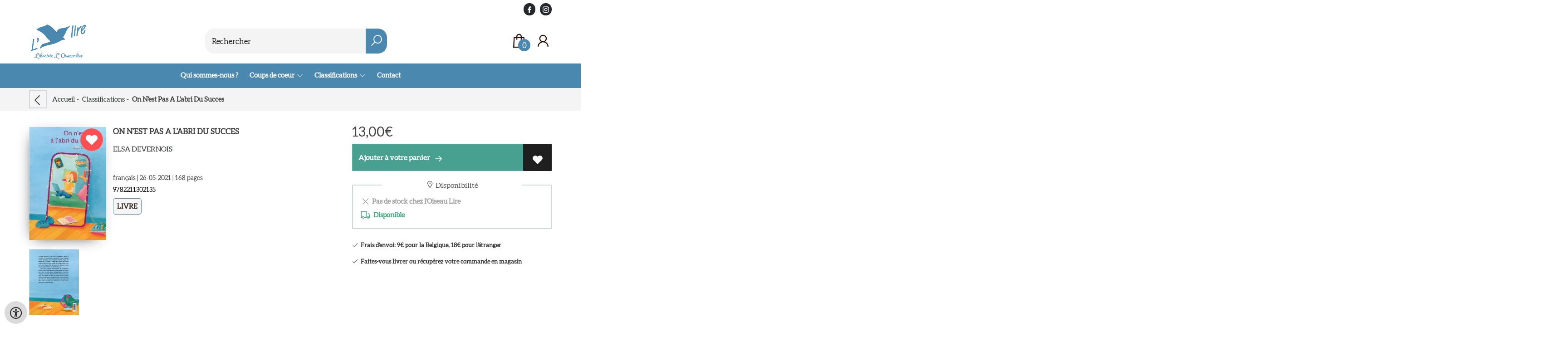

--- FILE ---
content_type: text/html; charset=UTF-8
request_url: https://www.loiseaulire.be/fr/Reserver/9782211302135/cette-histoire-cest-de-la-bombe
body_size: 19891
content:
<!DOCTYPE html>
<html lang="fr">
    <head>
        <meta property="og:url"  content="https://www.loiseaulire.be/fr/Reserver/9782211302135/cette-histoire-cest-de-la-bombe" />
        <meta property="og:type" content="website" />
        <meta charset="utf-8">
         
        <link rel="canonical" href="https://www.loiseaulire.be/fr">
                     
        <meta http-equiv="X-UA-Compatible" content="IE=edge" />
        <base href="https://www.loiseaulire.be/" />
        <meta name="description" content="Alicia a trouvé un mystérieux manuscrit d&#039;une adolescente prodige, une certaine Myrtille, âgée de treize ans. Le monde à l&#039;enfer est le genre de roman haletant qui, une fois publié, est programmé pour cartonner auprès des jeunes. Cette Myrtille pourrait réaliser le voeu le plus cher d&#039;Alicia et de Clémence. Les deux amies, passionnées de littérature, rêvent d&#039;écrire ensemble un best-seller qui changera leur vie. Les deux collégiennes y travaillent chaque mercredi, élaborant des scénarios, écrivant des textes qu&#039;elles se lisent l&#039;une à l&#039;autre. Alors, ce manuscrit tombé du ciel, c&#039;est vraiment de la bombe. Une bombe explosive qui risque de faire voler en éclat une amitié que toutes deux pensaient indestructible.">
        <meta name="keywords" content="">
        <meta property="og:title" content="On N&#039;est Pas A L&#039;abri Du Succes " />
<meta property="og:description" content="Alicia a trouvé un mystérieux manuscrit d&#039;une adolescente prodige, une certaine Myrtille, âgée de treize ans. Le monde à l&#039;enfer est le genre de roman haletant qui, une fois publié, est programmé pour cartonner auprès des jeunes. Cette Myrtille pourrait réaliser le voeu le plus cher d&#039;Alicia et de Clémence. Les deux amies, passionnées de littérature, rêvent d&#039;écrire ensemble un best-seller qui changera leur vie. Les deux collégiennes y travaillent chaque mercredi, élaborant des scénarios, écrivant des textes qu&#039;elles se lisent l&#039;une à l&#039;autre. Alors, ce manuscrit tombé du ciel, c&#039;est vraiment de la bombe. Une bombe explosive qui risque de faire voler en éclat une amitié que toutes deux pensaient indestructible." />
<meta property="og:image" content="https://wscovers1.tlsecure.com/cover?action=img&amp;source=10378&amp;ean=9782211302135&amp;size=m" />
<meta property="og:image:width" content="200" />
<meta property="og:image:height" content="400" />
        
        <title>On N&#039;est Pas A L&#039;abri Du Succes  | Oiseau lire</title>        <meta name="viewport" content="width=device-width, initial-scale=1.0">
        <meta name="HandheldFriendly" content="true" />
        <meta name="csrf-token" content="yVnb28XBauQMVZ2bgob2oUFlGuDGSpLXpP3wLrcL">
        <link rel="stylesheet" href="/assets-flat/css/10378/customer.css?v=9.9">
                <link rel="preload" as="style" href="https://www.loiseaulire.be/build/assets/app-AtzGQqBc.css" /><link rel="stylesheet" href="https://www.loiseaulire.be/build/assets/app-AtzGQqBc.css" />        <link rel="stylesheet" async defer href="/assets-flat/css/plugin-css/line-awesome.min.css?v=9.9">
        <link rel="shortcut icon" alt="Site Favicon" type="image/png" href="/images/10378/favicon.ico"/>
        <link rel="apple-touch-icon" href="/images/10378/logo.png?v=9.9">
        <link rel="stylesheet" href="/assets-flat/css/plugin-css/cookieconsent.css?v=9.9"  type="text/css">
                        <meta name="google-site-verification" content="" />
    <!-- Google Analytics -->
                </head>    
    <body id="mainBody" class="">
        <input type="hidden" id="token" name="_token" value="yVnb28XBauQMVZ2bgob2oUFlGuDGSpLXpP3wLrcL">
        <div class="header">
                <div id="header-text"
            style="color:;
                    background-color:;
                    text-align:;">
                        <div id="header-content" class="container">
                <div id="header-content-text">
                    
                </div>
                <div class="header-social-icons" role="navigation" aria-label="social network">
                                                                        <a tabindex="-1"
                            target="_blank"
                            class="social-links"
                            href="https://www.facebook.com/loiseau.lirevise">
                                                                <div class="logo-social-black">
                                    <img
                                    alt="Facebook"
                                    title="Facebook"
                                    src="https://www.loiseaulire.be/assets-flat/images/facebook-black.svg"
                                    width="26"
                                    >
                                </div>
                                                            </a>
                                                                                                                                            <a tabindex="-1"
                            target="_blank"
                            class="social-links"
                            href="https://www.instagram.com/loiseaulire_vise/">
                                                                <div class="logo-social-black">
                                    <img
                                    alt="Instagram"
                                    title="Instagram"
                                    src="https://www.loiseaulire.be/assets-flat/images/instagram-black.svg"
                                    width="26"
                                    >
                                </div>
                                                            </a>
                                                                                                                            </div>
            </div>
        </div>
                <!-- <div class="header-content"> -->
        <header>
            <div class="header-content">
                            <a id="main-logo" style="" tabindex="-1" href="https://www.loiseaulire.be/fr"><img alt="Oiseau lire" title="Oiseau lire" src="/images/10378/logo.png?v=9.9" link rel="apple-touch-icon"> </a>
                                <form action="https://www.loiseaulire.be/fr/Rechercher" method="get" id="search">
                                        <input type="hidden" id="classificationSearch"  value="0">
                    <input type="hidden" id="src_publicationDate" name="src_publicationDate" value='*'><input type="hidden" value="search" name="form"><input type="hidden" id="src_lang" name="src_lang" value='fr'><input type="hidden" id="src_publisher" name="src_publisher" value='*'><input type="hidden" name="src_classifications" value='*'><input type="hidden" id="src_result" name="src_result" value="Reserver">                    
                    <input tabindex="0" type="text" pattern=".{1,}" required   autocomplete="off" value="" name="q" id="searchbox" aria-label="Text input with dropdown button" placeholder="Rechercher ">
                    <button aria-label="button search" type="submit" tabindex="-1" id="btnSearch" class="color-background"><i class="las la-search"></i></button>                        
                    <input type="hidden" id="src_type" name="src_type" value="*">
                </form>
                <div id="customer-btn" >
                    <div class="customer-btn-dropdown mobile-view">
                        <a tabindex="-1" href="https://www.loiseaulire.be/fr"><i class="las la-home" aria-hidden="true"></i></a>
                    </div>
                    <div class="customer-btn-dropdown mobile-view" id="mobile-search">
                        <a tabindex="-1" onclick="anchor_search('searchbox')"><i class="las la-search" aria-hidden="true"></i></a>
                    </div>
                    <div class="customer-btn-dropdown">
                        <a tabindex="0" class="color-text" href="https://www.loiseaulire.be/fr/Panier"><i class="las la-shopping-bag" aria-hidden="true"></i><span href="https://www.loiseaulire.be/fr/Panier" id="articleCount" >0</span></a>
                    </div>
                                            <div class="customer-btn-dropdown">
                            <a tabindex="0"  href="https://www.loiseaulire.be/fr/login" aria-label="Se connecter"><i class="las la-user" aria-hidden="true"></i></a>
                        </div>
                                                                    <div class="customer-btn-dropdown mobile-view accessibility-button">
                        <a tabindex="0" class="button-accessibility " onclick="toggleAccessibility()"><i class="las la-universal-access" aria-hidden="true"></i></a>
                    </div>
                    <div class="customer-btn-dropdown" id="mobile-menu" onclick="toggleMenuMobile()">
                        <a><label class="menu-icon"><span id="navicon"></span></label></a>
                    </div>
                </div>
                            </div>
                        <nav aria-label="Main Navigation">
                <ul id="menu" role="menubar" aria-label="menu navigation">
                                                                                                            <li class="row" role="none"> 
                                <a tabindex="0" style="animation-duration:250ms"    href="fr/Qui-sommes-nous" title="Qui sommes-nous ?" data-hover="Qui sommes-nous ?">Qui sommes-nous ?</a>
                            </li>
                                                                                                            <li class="booksreviews row" role="none">
                                <a 
                                tabindex="0" 
                                style="animation-duration:300ms" 
                                class="hoverButton col" 
                                href="https://www.loiseaulire.be/fr/coups-de-coeur"
                                aria-haspopup="true"
                                aria-expanded="false" 
                                onkeydown="onMenuKeydown2(event)">Coups de coeur&nbsp;</a>
                                <span onclick="mobileMenu(this,'booksreviews',false,'menu')" class="mobileMenuButton"><i class="las la-angle-down col" aria-hidden="true"></i></span>
                                <ul  id="menuListBooksreviews" class="hidden booksreviews_mobileMenuDropdown" role="menu">
                                    <li class="mobile-view mobileMenuBack">
                                        <span aria-label="Retour" class="mobileReturnButton"  onclick="mobileMenu(this,'booksreviews',false,'menu')" ><i class="las la-angle-left" aria-hidden="true"></i>&nbsp;Retour</span>
                                    </li>
                                                                                                                                                                                                                                                                                    <li role="menuitem"><a style="animation-duration:200ms" href="https://www.loiseaulire.be/fr/coups-de-coeur/2011-1-desc">Littérature jeunesse</a></li>
                                                                                                                                                                                                                                                                                        <li role="menuitem"><a style="animation-duration:300ms" href="https://www.loiseaulire.be/fr/coups-de-coeur/2029-1-desc">Littérature ado</a></li>
                                                                                                                                                                                                            <li role="menuitem"><a style="animation-duration:400ms" href="https://www.loiseaulire.be/fr/coups-de-coeur/1977-1-desc">Littérature adulte</a></li>
                                                                                                                                                                                                                                                                                        <li role="menuitem"><a style="animation-duration:500ms" href="https://www.loiseaulire.be/fr/coups-de-coeur/5623-1-desc">Livres de poche</a></li>
                                                                                                                                                                                                                                                                                                                                                                    <li role="menuitem"><a style="animation-duration:600ms" href="https://www.loiseaulire.be/fr/coups-de-coeur/1864-1-desc">Bandes dessinées &amp; mangas</a></li>
                                                                                                                                                                                                                                                                                        <li role="menuitem"><a style="animation-duration:700ms" href="https://www.loiseaulire.be/fr/coups-de-coeur/2005-1-desc">Essais et documents</a></li>
                                                                                                                                                                                                            <li role="menuitem"><a style="animation-duration:800ms" href="https://www.loiseaulire.be/fr/coups-de-coeur/4668-1-desc">Beaux livres</a></li>
                                                                                                                                                                                                                                                                                        <li role="menuitem"><a style="animation-duration:900ms" href="https://www.loiseaulire.be/fr/coups-de-coeur/2076-1-desc">Livres pratiques</a></li>
                                                                                                                                                                                                                                                                                        <li role="menuitem"><a style="animation-duration:1000ms" href="https://www.loiseaulire.be/fr/coups-de-coeur/2086-1-desc">Jeux et jouets</a></li>
                                                                                                                                                                                                                                                                                                                                                                                                                                                                                                                                                                                                                                                                </ul>
                            </li>
                                                                                                            <li role="none" class="classification row">
                                <a 
                                tabindex="0" 
                                style="animation-duration:350ms" 
                                class="hoverButton col" 
                                role="menuitem" 
                                data-hover="Classifications"  
                                href="fr/Classifications"
                                onkeydown="toggleClassificationMenu(event)">Classifications&nbsp;</a>
                                <span onclick="mobileMenu(this,'classification',false,'menu')" class="mobileMenuButton"><i class="las la-angle-down col" aria-hidden="true"></i></span>
                                <!-- <ul class="dropdown-content hidden classification_mobileMenuDropdown" role="menu"> -->
                                <ul id="menuListClassification" class="hidden mainsub classification_mobileMenuDropdown " role="menu">
                                    <li class="mobile-view mobileMenuBack">
                                        <span class="mobileReturnButton" onclick="mobileMenu(this,'classification',false,'menu')" ><i class="las la-angle-left" aria-hidden="true"></i>&nbsp;Retour</span>
                                    </li>
                                                                                                                                                        <li class="subMenu 343140subpage" id="subMenu-343140" role="menuitem">
                                            <a style="animation-duration:200ms" href="fr/Classifications/litterature-jeunesse-ado/343140">Littérature jeunesse &amp; ado</a>
                                                                                            <span tabindex="0" class="subSubMenuButton" onclick="showMenu('343140','menuListClassification')"><i class="las la-angle-right" aria-hidden="true" ></i></span>
                                                                                                                                        <ul class="secondMenu subSubMenu hidden 343140subpage_mobileMenuDropdown" id="secondMenu-343140">
                                                    <li role="menuitem" class="mobile-view mobileMenuBack">
                                                        <span class="subSubMenuButton mobileReturnButton" onclick="showMenu('343140','secondMenu-343140')" ><i class="las la-angle-left" aria-hidden="true" ></i>&nbsp;Retour</span>
                                                    </li>
                                                    <li role="menuitem">
                                                                                                                                                                                                                        <a style="animation-duration:220ms" href="fr/Classifications/eveil-petite-enfance/343143"  >Éveil, petite enfance</a>
                                                                                                                    <ul class="subSubSubMenu" role="menu">
                                                                                                                                    <li role="menuitem">
                                                                        <a href="fr/Classifications/tout-carton-imagier/343146">Tout-carton, imagier</a>
                                                                    </li>
                                                                                                                                    <li role="menuitem">
                                                                        <a href="fr/Classifications/albums-0-3-ans/343149">Albums 0-3 ans</a>
                                                                    </li>
                                                                                                                                    <li role="menuitem">
                                                                        <a href="fr/Classifications/albums-animes-pop-up-0-3-ans/343152">Albums animés, pop-up 0-3 ans</a>
                                                                    </li>
                                                                                                                            </ul>
                                                                                                                                                                                                                            <a style="animation-duration:340ms" href="fr/Classifications/a-partir-de-3-ans/343158"  >À partir de 3 ans</a>
                                                                                                                    <ul class="subSubSubMenu" role="menu">
                                                                                                                                    <li role="menuitem">
                                                                        <a href="fr/Classifications/histoires/343161">Histoires</a>
                                                                    </li>
                                                                                                                                    <li role="menuitem">
                                                                        <a href="fr/Classifications/albums-3-6-ans/343164">Albums 3-6 ans</a>
                                                                    </li>
                                                                                                                                    <li role="menuitem">
                                                                        <a href="fr/Classifications/albums-animes-pop-up-3-6-ans/343167">Albums animés, pop-up 3-6 ans</a>
                                                                    </li>
                                                                                                                                    <li role="menuitem">
                                                                        <a href="fr/Classifications/recueils-contes-fables/343173">Recueils (contes, fables…)</a>
                                                                    </li>
                                                                                                                            </ul>
                                                                                                                                                                                                                            <a style="animation-duration:460ms" href="fr/Classifications/a-partir-de-6-ans/343176"  >À partir de 6 ans</a>
                                                                                                                    <ul class="subSubSubMenu" role="menu">
                                                                                                                                    <li role="menuitem">
                                                                        <a href="fr/Classifications/romans/343179">Romans</a>
                                                                    </li>
                                                                                                                                    <li role="menuitem">
                                                                        <a href="fr/Classifications/sseries-heros-preferes/343185">SSéries, héros préférés</a>
                                                                    </li>
                                                                                                                                    <li role="menuitem">
                                                                        <a href="fr/Classifications/contes-et-mythologie/343188">Contes et mythologie</a>
                                                                    </li>
                                                                                                                            </ul>
                                                                                                                                                                                                                            <a style="animation-duration:580ms" href="fr/Classifications/a-partir-de-12-ans/343191"  >À partir de 12 ans</a>
                                                                                                                    <ul class="subSubSubMenu" role="menu">
                                                                                                                                    <li role="menuitem">
                                                                        <a href="fr/Classifications/romans/343194">Romans</a>
                                                                    </li>
                                                                                                                                    <li role="menuitem">
                                                                        <a href="fr/Classifications/fantastique-science-fiction/343200">Fantastique &amp; Science-fiction</a>
                                                                    </li>
                                                                                                                                    <li role="menuitem">
                                                                        <a href="fr/Classifications/policier-thriller/343209">Policier &amp; Thriller</a>
                                                                    </li>
                                                                                                                                    <li role="menuitem">
                                                                        <a href="fr/Classifications/romance/343212">Romance</a>
                                                                    </li>
                                                                                                                                    <li role="menuitem">
                                                                        <a href="fr/Classifications/historique/343215">Historique</a>
                                                                    </li>
                                                                                                                            </ul>
                                                                                                                                                                                                                            <a style="animation-duration:700ms" href="fr/Classifications/documentaires-encyclopedies/343218"  >Documentaires &amp; encyclopédies</a>
                                                                                                                    <ul class="subSubSubMenu" role="menu">
                                                                                                                                    <li role="menuitem">
                                                                        <a href="fr/Classifications/animaux/343221">Animaux</a>
                                                                    </li>
                                                                                                                                    <li role="menuitem">
                                                                        <a href="fr/Classifications/arts/343224">Arts</a>
                                                                    </li>
                                                                                                                                    <li role="menuitem">
                                                                        <a href="fr/Classifications/geographie/343227">Géographie</a>
                                                                    </li>
                                                                                                                                    <li role="menuitem">
                                                                        <a href="fr/Classifications/encyclopedies/343230">Encyclopédies</a>
                                                                    </li>
                                                                                                                                    <li role="menuitem">
                                                                        <a href="fr/Classifications/docs-histoire/343233">Docs Histoire</a>
                                                                    </li>
                                                                                                                                    <li role="menuitem">
                                                                        <a href="fr/Classifications/docs-nature-environnement/343236">Docs Nature &amp; Environnement</a>
                                                                    </li>
                                                                                                                                    <li role="menuitem">
                                                                        <a href="fr/Classifications/docs-sciences/343239">Docs Sciences</a>
                                                                    </li>
                                                                                                                                    <li role="menuitem">
                                                                        <a href="fr/Classifications/docs-sports/343242">Docs Sports</a>
                                                                    </li>
                                                                                                                                    <li role="menuitem">
                                                                        <a href="fr/Classifications/docs-societe/343245">Docs Société</a>
                                                                    </li>
                                                                                                                                    <li role="menuitem">
                                                                        <a href="fr/Classifications/docs-cuisine/343248">Docs Cuisine</a>
                                                                    </li>
                                                                                                                                    <li role="menuitem">
                                                                        <a href="fr/Classifications/docs-religions/343251">Docs Religions</a>
                                                                    </li>
                                                                                                                            </ul>
                                                                                                                                                                                                                            <a style="animation-duration:820ms" href="fr/Classifications/livres-dactivites/343254"  >Livres d&#039;activités</a>
                                                                                                                    <ul class="subSubSubMenu" role="menu">
                                                                                                                                    <li role="menuitem">
                                                                        <a href="fr/Classifications/activites-manuelles/343257">Activités manuelles</a>
                                                                    </li>
                                                                                                                                    <li role="menuitem">
                                                                        <a href="fr/Classifications/activites-artistiques/343260">Activités artistiques</a>
                                                                    </li>
                                                                                                                                    <li role="menuitem">
                                                                        <a href="fr/Classifications/activites-dexterieur/343263">Activités d&#039;extérieur</a>
                                                                    </li>
                                                                                                                            </ul>
                                                                                                                                                                </li>
                                                </ul>       
                                                                                    </li>
                                                                                                                    <li class="subMenu 343266subpage" id="subMenu-343266" role="menuitem">
                                            <a style="animation-duration:300ms" href="fr/Classifications/litterature-adulte/343266">Littérature adulte</a>
                                                                                            <span tabindex="0" class="subSubMenuButton" onclick="showMenu('343266','menuListClassification')"><i class="las la-angle-right" aria-hidden="true" ></i></span>
                                                                                                                                        <ul class="secondMenu subSubMenu hidden 343266subpage_mobileMenuDropdown" id="secondMenu-343266">
                                                    <li role="menuitem" class="mobile-view mobileMenuBack">
                                                        <span class="subSubMenuButton mobileReturnButton" onclick="showMenu('343266','secondMenu-343266')" ><i class="las la-angle-left" aria-hidden="true" ></i>&nbsp;Retour</span>
                                                    </li>
                                                    <li role="menuitem">
                                                                                                                                                                                                                        <a style="animation-duration:220ms" href="fr/Classifications/romans/343269"  >Romans</a>
                                                                                                                    <ul class="subSubSubMenu" role="menu">
                                                                                                                                    <li role="menuitem">
                                                                        <a href="fr/Classifications/romans-francophones/343272">Romans francophones</a>
                                                                    </li>
                                                                                                                                    <li role="menuitem">
                                                                        <a href="fr/Classifications/romans-etrangers/343275">Romans étrangers</a>
                                                                    </li>
                                                                                                                                    <li role="menuitem">
                                                                        <a href="fr/Classifications/romans-policiers-thrillers/343278">Romans policiers, Thrillers</a>
                                                                    </li>
                                                                                                                                    <li role="menuitem">
                                                                        <a href="fr/Classifications/fantastique-fantasy-sf/343284">Fantastique, Fantasy &amp; SF</a>
                                                                    </li>
                                                                                                                                    <li role="menuitem">
                                                                        <a href="fr/Classifications/oeuvres-classiques/343293">Œuvres classiques</a>
                                                                    </li>
                                                                                                                                    <li role="menuitem">
                                                                        <a href="fr/Classifications/romans-historiques/343311">Romans historiques</a>
                                                                    </li>
                                                                                                                                    <li role="menuitem">
                                                                        <a href="fr/Classifications/romans-de-genres-divers/343341">Romans de genres divers</a>
                                                                    </li>
                                                                                                                            </ul>
                                                                                                                                                                                                                            <a style="animation-duration:340ms" href="fr/Classifications/nouvelles-poesie-theatre/343359"  >Nouvelles, Poésie, Théâtre</a>
                                                                                                                    <ul class="subSubSubMenu" role="menu">
                                                                                                                                    <li role="menuitem">
                                                                        <a href="fr/Classifications/nouvelles/343362">Nouvelles</a>
                                                                    </li>
                                                                                                                                    <li role="menuitem">
                                                                        <a href="fr/Classifications/poesie/343365">Poésie</a>
                                                                    </li>
                                                                                                                                    <li role="menuitem">
                                                                        <a href="fr/Classifications/theatre/343386">Théâtre</a>
                                                                    </li>
                                                                                                                            </ul>
                                                                                                                                                                                                                            <a style="animation-duration:460ms" href="fr/Classifications/recits-biographies-memoires/343407"  >Récits, Biographies &amp; Mémoires</a>
                                                                                                                    <ul class="subSubSubMenu" role="menu">
                                                                                                                                    <li role="menuitem">
                                                                        <a href="fr/Classifications/recits/343410">Récits</a>
                                                                    </li>
                                                                                                                                    <li role="menuitem">
                                                                        <a href="fr/Classifications/autobiographies/343413">Autobiographies</a>
                                                                    </li>
                                                                                                                                    <li role="menuitem">
                                                                        <a href="fr/Classifications/biographies/343416">Biographies</a>
                                                                    </li>
                                                                                                                                    <li role="menuitem">
                                                                        <a href="fr/Classifications/journaux-intimes/343419">Journaux intimes</a>
                                                                    </li>
                                                                                                                                    <li role="menuitem">
                                                                        <a href="fr/Classifications/memoires/343422">Mémoires</a>
                                                                    </li>
                                                                                                                                    <li role="menuitem">
                                                                        <a href="fr/Classifications/temoignages/343425">Témoignages</a>
                                                                    </li>
                                                                                                                            </ul>
                                                                                                                                                                </li>
                                                </ul>       
                                                                                    </li>
                                                                                                                    <li class="subMenu 343428subpage" id="subMenu-343428" role="menuitem">
                                            <a style="animation-duration:400ms" href="fr/Classifications/arts-beaux-livres/343428">Arts &amp; Beaux Livres</a>
                                                                                            <span tabindex="0" class="subSubMenuButton" onclick="showMenu('343428','menuListClassification')"><i class="las la-angle-right" aria-hidden="true" ></i></span>
                                                                                                                                        <ul class="secondMenu subSubMenu hidden 343428subpage_mobileMenuDropdown" id="secondMenu-343428">
                                                    <li role="menuitem" class="mobile-view mobileMenuBack">
                                                        <span class="subSubMenuButton mobileReturnButton" onclick="showMenu('343428','secondMenu-343428')" ><i class="las la-angle-left" aria-hidden="true" ></i>&nbsp;Retour</span>
                                                    </li>
                                                    <li role="menuitem">
                                                                                                                                                                                                                        <a style="animation-duration:220ms" href="fr/Classifications/histoire-de-lart-etudes/343431"  >Histoire de l&#039;Art &amp; études</a>
                                                                                                                                                                                                                            <a style="animation-duration:340ms" href="fr/Classifications/architecture-urbanisme/343434"  >Architecture &amp; Urbanisme</a>
                                                                                                                                                                                                                            <a style="animation-duration:460ms" href="fr/Classifications/sculpture/343437"  >Sculpture</a>
                                                                                                                                                                                                                            <a style="animation-duration:580ms" href="fr/Classifications/peinture/343440"  >Peinture</a>
                                                                                                                                                                                                                            <a style="animation-duration:700ms" href="fr/Classifications/arts-graphiques/343443"  >Arts graphiques</a>
                                                                                                                                                                                                                            <a style="animation-duration:820ms" href="fr/Classifications/musique/343446"  >Musique</a>
                                                                                                                    <ul class="subSubSubMenu" role="menu">
                                                                                                                                    <li role="menuitem">
                                                                        <a href="fr/Classifications/histoire-de-la-musique/343449">Histoire de la Musique</a>
                                                                    </li>
                                                                                                                                    <li role="menuitem">
                                                                        <a href="fr/Classifications/instruments/343452">Instruments</a>
                                                                    </li>
                                                                                                                            </ul>
                                                                                                                                                                                                                            <a style="animation-duration:940ms" href="fr/Classifications/cinema/343455"  >Cinéma</a>
                                                                                                                                                                                                                            <a style="animation-duration:1060ms" href="fr/Classifications/photographie/343458"  >Photographie</a>
                                                                                                                    <ul class="subSubSubMenu" role="menu">
                                                                                                                                    <li role="menuitem">
                                                                        <a href="fr/Classifications/histoire-de-la-photographie/343461">Histoire de la Photographie</a>
                                                                    </li>
                                                                                                                                    <li role="menuitem">
                                                                        <a href="fr/Classifications/photographe-monographies/343464">Photographe (monographies)</a>
                                                                    </li>
                                                                                                                                    <li role="menuitem">
                                                                        <a href="fr/Classifications/techniques-photographiques/343467">Techniques photographiques</a>
                                                                    </li>
                                                                                                                            </ul>
                                                                                                                                                                                                                            <a style="animation-duration:1180ms" href="fr/Classifications/arts-decoratifs/343470"  >Arts décoratifs</a>
                                                                                                                                                                </li>
                                                </ul>       
                                                                                    </li>
                                                                                                                    <li class="subMenu 343473subpage" id="subMenu-343473" role="menuitem">
                                            <a style="animation-duration:500ms" href="fr/Classifications/bd-comics-mangas/343473">Bd, Comics &amp; Mangas</a>
                                                                                            <span tabindex="0" class="subSubMenuButton" onclick="showMenu('343473','menuListClassification')"><i class="las la-angle-right" aria-hidden="true" ></i></span>
                                                                                                                                        <ul class="secondMenu subSubMenu hidden 343473subpage_mobileMenuDropdown" id="secondMenu-343473">
                                                    <li role="menuitem" class="mobile-view mobileMenuBack">
                                                        <span class="subSubMenuButton mobileReturnButton" onclick="showMenu('343473','secondMenu-343473')" ><i class="las la-angle-left" aria-hidden="true" ></i>&nbsp;Retour</span>
                                                    </li>
                                                    <li role="menuitem">
                                                                                                                                                                                                                        <a style="animation-duration:220ms" href="fr/Classifications/bandes-dessinees/343476"  >Bandes Dessinées</a>
                                                                                                                    <ul class="subSubSubMenu" role="menu">
                                                                                                                                    <li role="menuitem">
                                                                        <a href="fr/Classifications/bd-tout-public/343479">BD tout public</a>
                                                                    </li>
                                                                                                                                    <li role="menuitem">
                                                                        <a href="fr/Classifications/bd-adultes/343482">Bd Adultes</a>
                                                                    </li>
                                                                                                                                    <li role="menuitem">
                                                                        <a href="fr/Classifications/bd-documentaires/343485">BD Documentaires</a>
                                                                    </li>
                                                                                                                            </ul>
                                                                                                                                                                                                                            <a style="animation-duration:340ms" href="fr/Classifications/comics/343488"  >Comics</a>
                                                                                                                    <ul class="subSubSubMenu" role="menu">
                                                                                                                                    <li role="menuitem">
                                                                        <a href="fr/Classifications/classique/343491">Classique</a>
                                                                    </li>
                                                                                                                                    <li role="menuitem">
                                                                        <a href="fr/Classifications/strip/343494">Strip</a>
                                                                    </li>
                                                                                                                                    <li role="menuitem">
                                                                        <a href="fr/Classifications/super-heros/343497">Super Héros</a>
                                                                    </li>
                                                                                                                                    <li role="menuitem">
                                                                        <a href="fr/Classifications/adaptations/343500">Adaptations</a>
                                                                    </li>
                                                                                                                                    <li role="menuitem">
                                                                        <a href="fr/Classifications/graphic-novel/343503">Graphic Novel</a>
                                                                    </li>
                                                                                                                            </ul>
                                                                                                                                                                                                                            <a style="animation-duration:460ms" href="fr/Classifications/mangas/343506"  >Mangas</a>
                                                                                                                    <ul class="subSubSubMenu" role="menu">
                                                                                                                                    <li role="menuitem">
                                                                        <a href="fr/Classifications/kodomo-enfant/343509">Kodomo (enfant)</a>
                                                                    </li>
                                                                                                                                    <li role="menuitem">
                                                                        <a href="fr/Classifications/shojo-jeune-fille/343512">Shôjo (jeune fille)</a>
                                                                    </li>
                                                                                                                                    <li role="menuitem">
                                                                        <a href="fr/Classifications/shonen-jeune-garcon/343515">Shonen (jeune garçon)</a>
                                                                    </li>
                                                                                                                                    <li role="menuitem">
                                                                        <a href="fr/Classifications/seinen-josei-jeune-adulte/343518">Seinen &amp; Josei (jeune adulte)</a>
                                                                    </li>
                                                                                                                                    <li role="menuitem">
                                                                        <a href="fr/Classifications/manga-yaoi-yuri-lgbt/343521">Manga Yaoi &amp; Yuri (LGBT)</a>
                                                                    </li>
                                                                                                                            </ul>
                                                                                                                                                                </li>
                                                </ul>       
                                                                                    </li>
                                                                                                                    <li class="subMenu 343524subpage" id="subMenu-343524" role="menuitem">
                                            <a style="animation-duration:600ms" href="fr/Classifications/essais-et-documentaires/343524">Essais et documentaires</a>
                                                                                            <span tabindex="0" class="subSubMenuButton" onclick="showMenu('343524','menuListClassification')"><i class="las la-angle-right" aria-hidden="true" ></i></span>
                                                                                                                                        <ul class="secondMenu subSubMenu hidden 343524subpage_mobileMenuDropdown" id="secondMenu-343524">
                                                    <li role="menuitem" class="mobile-view mobileMenuBack">
                                                        <span class="subSubMenuButton mobileReturnButton" onclick="showMenu('343524','secondMenu-343524')" ><i class="las la-angle-left" aria-hidden="true" ></i>&nbsp;Retour</span>
                                                    </li>
                                                    <li role="menuitem">
                                                                                                                                                                                                                        <a style="animation-duration:220ms" href="fr/Classifications/essais-litteraires/343527"  >Essais littéraires</a>
                                                                                                                                                                                                                            <a style="animation-duration:340ms" href="fr/Classifications/actualites-reportages/343530"  >Actualités &amp; Reportages</a>
                                                                                                                    <ul class="subSubSubMenu" role="menu">
                                                                                                                                    <li role="menuitem">
                                                                        <a href="fr/Classifications/societe-culture-education-famille-mode-religion-sexualite/343533">Société (culture, éducation, famille, mode, religion, sexualité)</a>
                                                                    </li>
                                                                                                                                    <li role="menuitem">
                                                                        <a href="fr/Classifications/nature-ecologie-climat-energie-terre-agroalimentaire/343536">Nature, écologie, climat, énergie, terre, agroalimentaire</a>
                                                                    </li>
                                                                                                                                    <li role="menuitem">
                                                                        <a href="fr/Classifications/aventures-documentaires-exploration-voyages/343539">Aventures, documentaires, exploration, voyages</a>
                                                                    </li>
                                                                                                                                    <li role="menuitem">
                                                                        <a href="fr/Classifications/actu-politique/343542">Actu Politique</a>
                                                                    </li>
                                                                                                                                    <li role="menuitem">
                                                                        <a href="fr/Classifications/affaires-criminalite-enquetes-justice-police/343545">Affaires, criminalité, enquêtes, justice, police</a>
                                                                    </li>
                                                                                                                                    <li role="menuitem">
                                                                        <a href="fr/Classifications/economie-entreprise-finance-industrie/343548">Économie, Entreprise, Finance, Industrie</a>
                                                                    </li>
                                                                                                                                    <li role="menuitem">
                                                                        <a href="fr/Classifications/media-television-presse-radio-edition-internet/343551">Média, Télévision, Presse, Radio, Edition, Internet</a>
                                                                    </li>
                                                                                                                                    <li role="menuitem">
                                                                        <a href="fr/Classifications/actu-sport/343554">Actu Sport</a>
                                                                    </li>
                                                                                                                                    <li role="menuitem">
                                                                        <a href="fr/Classifications/actu-cinema/343557">Actu Cinéma</a>
                                                                    </li>
                                                                                                                                    <li role="menuitem">
                                                                        <a href="fr/Classifications/actu-musique/343560">Actu Musique</a>
                                                                    </li>
                                                                                                                                    <li role="menuitem">
                                                                        <a href="fr/Classifications/medecine-sante-psychiatrie/343563">Médecine, santé, psychiatrie</a>
                                                                    </li>
                                                                                                                                    <li role="menuitem">
                                                                        <a href="fr/Classifications/sciences-techniques-astronomie-biologie-physique-chimie/343566">Sciences, Techniques (astronomie, biologie, physique, chimie...)</a>
                                                                    </li>
                                                                                                                                    <li role="menuitem">
                                                                        <a href="fr/Classifications/spectacles-actu/343569">Spectacles Actu</a>
                                                                    </li>
                                                                                                                            </ul>
                                                                                                                                                                                                                            <a style="animation-duration:460ms" href="fr/Classifications/histoire/343572"  >Histoire</a>
                                                                                                                    <ul class="subSubSubMenu" role="menu">
                                                                                                                                    <li role="menuitem">
                                                                        <a href="fr/Classifications/histoire-generales-et-thematique/343575">Histoire générales et thématique</a>
                                                                    </li>
                                                                                                                                    <li role="menuitem">
                                                                        <a href="fr/Classifications/prehistoire/343608">Préhistoire</a>
                                                                    </li>
                                                                                                                                    <li role="menuitem">
                                                                        <a href="fr/Classifications/antiquite/343611">Antiquité</a>
                                                                    </li>
                                                                                                                                    <li role="menuitem">
                                                                        <a href="fr/Classifications/moyen-age/343614">Moyen Âge</a>
                                                                    </li>
                                                                                                                                    <li role="menuitem">
                                                                        <a href="fr/Classifications/renaissance/343617">Renaissance</a>
                                                                    </li>
                                                                                                                                    <li role="menuitem">
                                                                        <a href="fr/Classifications/temps-modernes-avant-1790/343620">Temps Modernes (avant 1790)</a>
                                                                    </li>
                                                                                                                                    <li role="menuitem">
                                                                        <a href="fr/Classifications/histoire-contemporaine-1790-1914/343623">Histoire contemporaine (1790 - 1914)</a>
                                                                    </li>
                                                                                                                                    <li role="menuitem">
                                                                        <a href="fr/Classifications/premiere-guerre-mondiale/343626">Première Guerre Mondiale</a>
                                                                    </li>
                                                                                                                                    <li role="menuitem">
                                                                        <a href="fr/Classifications/histoire-de-lentre-deux-guerres-1919-1939/343629">Histoire de l&#039;entre-deux guerres (1919-1939)</a>
                                                                    </li>
                                                                                                                                    <li role="menuitem">
                                                                        <a href="fr/Classifications/seconde-guerre-mondiale/343632">Seconde Guerre Mondiale</a>
                                                                    </li>
                                                                                                                                    <li role="menuitem">
                                                                        <a href="fr/Classifications/periode-1945-1989/343635">Période 1945-1989</a>
                                                                    </li>
                                                                                                                                    <li role="menuitem">
                                                                        <a href="fr/Classifications/histoire-post-moderne-depuis-1989/343638">Histoire post-moderne (depuis 1989)</a>
                                                                    </li>
                                                                                                                            </ul>
                                                                                                                                                                                                                            <a style="animation-duration:580ms" href="fr/Classifications/religions/343641"  >Religions</a>
                                                                                                                    <ul class="subSubSubMenu" role="menu">
                                                                                                                                    <li role="menuitem">
                                                                        <a href="fr/Classifications/christianisme/343644">Christianisme</a>
                                                                    </li>
                                                                                                                                    <li role="menuitem">
                                                                        <a href="fr/Classifications/islam/343680">Islam</a>
                                                                    </li>
                                                                                                                                    <li role="menuitem">
                                                                        <a href="fr/Classifications/judaisme/343695">Judaïsme</a>
                                                                    </li>
                                                                                                                                    <li role="menuitem">
                                                                        <a href="fr/Classifications/religions-sagesses-orientales/343710">Religions &amp; Sagesses orientales</a>
                                                                    </li>
                                                                                                                                    <li role="menuitem">
                                                                        <a href="fr/Classifications/polytheisme/343728">Polythéisme</a>
                                                                    </li>
                                                                                                                                    <li role="menuitem">
                                                                        <a href="fr/Classifications/religions-de-lantiquite/343731">Religions de l&#039;Antiquité</a>
                                                                    </li>
                                                                                                                                    <li role="menuitem">
                                                                        <a href="fr/Classifications/agnosticisme-atheisme/343734">Agnosticisme &amp; Athéisme</a>
                                                                    </li>
                                                                                                                                    <li role="menuitem">
                                                                        <a href="fr/Classifications/histoire-des-religions/343737">Histoire des religions</a>
                                                                    </li>
                                                                                                                                    <li role="menuitem">
                                                                        <a href="fr/Classifications/religions-jeunesse/343752">Religions jeunesse</a>
                                                                    </li>
                                                                                                                                    <li role="menuitem">
                                                                        <a href="fr/Classifications/religion-societe/343767">Religion &amp; Société</a>
                                                                    </li>
                                                                                                                                    <li role="menuitem">
                                                                        <a href="fr/Classifications/dialogue-interreligieux/343770">Dialogue interreligieux</a>
                                                                    </li>
                                                                                                                                    <li role="menuitem">
                                                                        <a href="fr/Classifications/religion-comparee/343773">Religion comparée</a>
                                                                    </li>
                                                                                                                                    <li role="menuitem">
                                                                        <a href="fr/Classifications/spiritualite-temoignages-de-sagesses/343776">Spiritualité &amp; témoignages de sagesses</a>
                                                                    </li>
                                                                                                                                    <li role="menuitem">
                                                                        <a href="fr/Classifications/meditations/343779">Méditations</a>
                                                                    </li>
                                                                                                                            </ul>
                                                                                                                                                                                                                            <a style="animation-duration:700ms" href="fr/Classifications/geographie/343782"  >Géographie</a>
                                                                                                                    <ul class="subSubSubMenu" role="menu">
                                                                                                                                    <li role="menuitem">
                                                                        <a href="fr/Classifications/geographie-generale-thematique/343785">Géographie générale &amp; thématique</a>
                                                                    </li>
                                                                                                                                    <li role="menuitem">
                                                                        <a href="fr/Classifications/geographie-regionale-des-territoires/343788">Géographie régionale,  des territoires</a>
                                                                    </li>
                                                                                                                                    <li role="menuitem">
                                                                        <a href="fr/Classifications/geographie-physique-geo-systeme/343791">Géographie physique, géo-système</a>
                                                                    </li>
                                                                                                                                    <li role="menuitem">
                                                                        <a href="fr/Classifications/geographie-humaine/343806">Géographie humaine</a>
                                                                    </li>
                                                                                                                                    <li role="menuitem">
                                                                        <a href="fr/Classifications/geographie-mathematique/343821">Géographie mathématique</a>
                                                                    </li>
                                                                                                                                    <li role="menuitem">
                                                                        <a href="fr/Classifications/techniques-geographiques/343836">Techniques géographiques</a>
                                                                    </li>
                                                                                                                                    <li role="menuitem">
                                                                        <a href="fr/Classifications/geographie-quantitative-geostatistique/343845">Géographie quantitative &amp; géostatistique</a>
                                                                    </li>
                                                                                                                                    <li role="menuitem">
                                                                        <a href="fr/Classifications/geographie-qualitative/343848">Géographie qualitative</a>
                                                                    </li>
                                                                                                                                    <li role="menuitem">
                                                                        <a href="fr/Classifications/cartes-geographiques/343851">Cartes géographiques</a>
                                                                    </li>
                                                                                                                                    <li role="menuitem">
                                                                        <a href="fr/Classifications/atlas-generaux/343869">Atlas généraux</a>
                                                                    </li>
                                                                                                                            </ul>
                                                                                                                                                                </li>
                                                </ul>       
                                                                                    </li>
                                                                                                                    <li class="subMenu 343878subpage" id="subMenu-343878" role="menuitem">
                                            <a style="animation-duration:700ms" href="fr/Classifications/vie-pratique/343878">Vie pratique</a>
                                                                                            <span tabindex="0" class="subSubMenuButton" onclick="showMenu('343878','menuListClassification')"><i class="las la-angle-right" aria-hidden="true" ></i></span>
                                                                                                                                        <ul class="secondMenu subSubMenu hidden 343878subpage_mobileMenuDropdown" id="secondMenu-343878">
                                                    <li role="menuitem" class="mobile-view mobileMenuBack">
                                                        <span class="subSubMenuButton mobileReturnButton" onclick="showMenu('343878','secondMenu-343878')" ><i class="las la-angle-left" aria-hidden="true" ></i>&nbsp;Retour</span>
                                                    </li>
                                                    <li role="menuitem">
                                                                                                                                                                                                                        <a style="animation-duration:220ms" href="fr/Classifications/sports-loisirs/343881"  >Sports &amp; Loisirs</a>
                                                                                                                    <ul class="subSubSubMenu" role="menu">
                                                                                                                                    <li role="menuitem">
                                                                        <a href="fr/Classifications/sports/343884">Sports</a>
                                                                    </li>
                                                                                                                                    <li role="menuitem">
                                                                        <a href="fr/Classifications/loisirs/343941">Loisirs</a>
                                                                    </li>
                                                                                                                            </ul>
                                                                                                                                                                                                                            <a style="animation-duration:340ms" href="fr/Classifications/nature-faune-flore/343965"  >Nature, Faune &amp; Flore</a>
                                                                                                                    <ul class="subSubSubMenu" role="menu">
                                                                                                                                    <li role="menuitem">
                                                                        <a href="fr/Classifications/animaux/343968">Animaux</a>
                                                                    </li>
                                                                                                                                    <li role="menuitem">
                                                                        <a href="fr/Classifications/nature/343983">Nature</a>
                                                                    </li>
                                                                                                                                    <li role="menuitem">
                                                                        <a href="fr/Classifications/jardinage/344016">Jardinage</a>
                                                                    </li>
                                                                                                                            </ul>
                                                                                                                                                                                                                            <a style="animation-duration:460ms" href="fr/Classifications/tourisme/344052"  >Tourisme</a>
                                                                                                                    <ul class="subSubSubMenu" role="menu">
                                                                                                                                    <li role="menuitem">
                                                                        <a href="fr/Classifications/guides-touristiques/344055">Guides touristiques</a>
                                                                    </li>
                                                                                                                                    <li role="menuitem">
                                                                        <a href="fr/Classifications/guides-de-conversation/344085">Guides de conversation</a>
                                                                    </li>
                                                                                                                                    <li role="menuitem">
                                                                        <a href="fr/Classifications/carnets-de-voyages-beaux-livres/344088">Carnets de voyages &amp; beaux livres</a>
                                                                    </li>
                                                                                                                            </ul>
                                                                                                                                                                                                                            <a style="animation-duration:580ms" href="fr/Classifications/sante-et-bien-etre/344094"  >Santé et Bien-être</a>
                                                                                                                    <ul class="subSubSubMenu" role="menu">
                                                                                                                                    <li role="menuitem">
                                                                        <a href="fr/Classifications/regimes-alimentaires/344097">Régimes alimentaires</a>
                                                                    </li>
                                                                                                                                    <li role="menuitem">
                                                                        <a href="fr/Classifications/medecine-naturelle-douce-familiale/344100">Médecine naturelle, douce, familiale</a>
                                                                    </li>
                                                                                                                                    <li role="menuitem">
                                                                        <a href="fr/Classifications/forme-beaute/344103">Forme &amp; beauté</a>
                                                                    </li>
                                                                                                                                    <li role="menuitem">
                                                                        <a href="fr/Classifications/amour-sexualite/344106">Amour &amp; Sexualité</a>
                                                                    </li>
                                                                                                                                    <li role="menuitem">
                                                                        <a href="fr/Classifications/bien-etre/344109">Bien-être</a>
                                                                    </li>
                                                                                                                                    <li role="menuitem">
                                                                        <a href="fr/Classifications/developpement-personnel/344112">Développement personnel</a>
                                                                    </li>
                                                                                                                            </ul>
                                                                                                                                                                                                                            <a style="animation-duration:700ms" href="fr/Classifications/vie-quotidienne-familiale/344115"  >Vie quotidienne &amp; familiale</a>
                                                                                                                    <ul class="subSubSubMenu" role="menu">
                                                                                                                                    <li role="menuitem">
                                                                        <a href="fr/Classifications/enfance/344118">Enfance</a>
                                                                    </li>
                                                                                                                                    <li role="menuitem">
                                                                        <a href="fr/Classifications/maternite-puericulture/344121">Maternité &amp; Puériculture</a>
                                                                    </li>
                                                                                                                                    <li role="menuitem">
                                                                        <a href="fr/Classifications/education/344124">Éducation</a>
                                                                    </li>
                                                                                                                            </ul>
                                                                                                                                                                                                                            <a style="animation-duration:820ms" href="fr/Classifications/activites-manuelles-artistiques/344127"  >Activités manuelles &amp; artistiques</a>
                                                                                                                    <ul class="subSubSubMenu" role="menu">
                                                                                                                                    <li role="menuitem">
                                                                        <a href="fr/Classifications/loisirs-creatifs/344130">Loisirs créatifs</a>
                                                                    </li>
                                                                                                                                    <li role="menuitem">
                                                                        <a href="fr/Classifications/art-du-fil/344133">Art du fil</a>
                                                                    </li>
                                                                                                                            </ul>
                                                                                                                                                                                                                            <a style="animation-duration:940ms" href="fr/Classifications/bricolage-decoration/344136"  >Bricolage &amp; Décoration</a>
                                                                                                                    <ul class="subSubSubMenu" role="menu">
                                                                                                                                    <li role="menuitem">
                                                                        <a href="fr/Classifications/decoration/344139">Décoration</a>
                                                                    </li>
                                                                                                                                    <li role="menuitem">
                                                                        <a href="fr/Classifications/habitat/344142">Habitat</a>
                                                                    </li>
                                                                                                                            </ul>
                                                                                                                                                                                                                            <a style="animation-duration:1060ms" href="fr/Classifications/cuisine-gastronomie/344145"  >Cuisine &amp; Gastronomie</a>
                                                                                                                    <ul class="subSubSubMenu" role="menu">
                                                                                                                                    <li role="menuitem">
                                                                        <a href="fr/Classifications/cuisine-au-quotidien/344148">Cuisine au quotidien</a>
                                                                    </li>
                                                                                                                                    <li role="menuitem">
                                                                        <a href="fr/Classifications/cuisine-du-monde/344163">Cuisine du monde</a>
                                                                    </li>
                                                                                                                                    <li role="menuitem">
                                                                        <a href="fr/Classifications/cuisine-pour-les-enfants/344166">Cuisine pour les enfants</a>
                                                                    </li>
                                                                                                                                    <li role="menuitem">
                                                                        <a href="fr/Classifications/potisserie-confiserie-chocolat/344169">P├ótisserie, confiserie, chocolat</a>
                                                                    </li>
                                                                                                                                    <li role="menuitem">
                                                                        <a href="fr/Classifications/vins-bieres-et-boissons/344172">Vins, Bières et Boissons</a>
                                                                    </li>
                                                                                                                            </ul>
                                                                                                                                                                </li>
                                                </ul>       
                                                                                    </li>
                                                                                                                    <li class="subMenu 344190subpage" id="subMenu-344190" role="menuitem">
                                            <a style="animation-duration:800ms" href="fr/Classifications/scolaire-parascolaire-pedagogie/344190">Scolaire, Parascolaire &amp; Pédagogie</a>
                                                                                            <span tabindex="0" class="subSubMenuButton" onclick="showMenu('344190','menuListClassification')"><i class="las la-angle-right" aria-hidden="true" ></i></span>
                                                                                                                                        <ul class="secondMenu subSubMenu hidden 344190subpage_mobileMenuDropdown" id="secondMenu-344190">
                                                    <li role="menuitem" class="mobile-view mobileMenuBack">
                                                        <span class="subSubMenuButton mobileReturnButton" onclick="showMenu('344190','secondMenu-344190')" ><i class="las la-angle-left" aria-hidden="true" ></i>&nbsp;Retour</span>
                                                    </li>
                                                    <li role="menuitem">
                                                                                                                                                                                                                        <a style="animation-duration:220ms" href="fr/Classifications/scolaire/344193"  >Scolaire</a>
                                                                                                                    <ul class="subSubSubMenu" role="menu">
                                                                                                                                    <li role="menuitem">
                                                                        <a href="fr/Classifications/pre-scolaire-et-primaire/344196">Pré-scolaire et primaire</a>
                                                                    </li>
                                                                                                                                    <li role="menuitem">
                                                                        <a href="fr/Classifications/manuels-scolaires-secondaire-generale/344205">Manuels scolaires Secondaire Générale</a>
                                                                    </li>
                                                                                                                                    <li role="menuitem">
                                                                        <a href="fr/Classifications/manuels-scolaires-secondaire-technique-et-professionnel/344208">Manuels scolaires Secondaire Technique et professionnel</a>
                                                                    </li>
                                                                                                                                    <li role="menuitem">
                                                                        <a href="fr/Classifications/manuels-scolaires-superieur-technique/344211">Manuels scolaires Supérieur Technique</a>
                                                                    </li>
                                                                                                                            </ul>
                                                                                                                                                                                                                            <a style="animation-duration:340ms" href="fr/Classifications/pedagogie-et-formation-des-enseignants/344220"  >Pédagogie et formation des enseignants</a>
                                                                                                                    <ul class="subSubSubMenu" role="menu">
                                                                                                                                    <li role="menuitem">
                                                                        <a href="fr/Classifications/didactique-pedagogie/344223">Didactique, pédagogie</a>
                                                                    </li>
                                                                                                                                    <li role="menuitem">
                                                                        <a href="fr/Classifications/materiel-educatif-pour-la-maternelle/344226">Matériel éducatif pour la maternelle</a>
                                                                    </li>
                                                                                                                                    <li role="menuitem">
                                                                        <a href="fr/Classifications/supports-pedagogiques-pour-le-niveau-elementaire/344229">Supports pédagogiques pour le niveau élémentaire</a>
                                                                    </li>
                                                                                                                                    <li role="menuitem">
                                                                        <a href="fr/Classifications/supports-et-ouvrages-pedagogiques-lies-aux-programmes-college-et-lycee-ou-a-la-formation-continue/344232">Supports et ouvrages pédagogiques liés aux programmes Collège et Lycée ou à la Formation continue</a>
                                                                    </li>
                                                                                                                                    <li role="menuitem">
                                                                        <a href="fr/Classifications/education-nationale-concours-carrieres/344235">Éducation Nationale : concours, carrières</a>
                                                                    </li>
                                                                                                                                    <li role="menuitem">
                                                                        <a href="fr/Classifications/revues-pedagogiques-revues-des-professeurs/344238">Revues pédagogiques, Revues des professeurs</a>
                                                                    </li>
                                                                                                                            </ul>
                                                                                                                                                                                                                            <a style="animation-duration:460ms" href="fr/Classifications/ouvrages-de-reference/344241"  >Ouvrages de référence</a>
                                                                                                                    <ul class="subSubSubMenu" role="menu">
                                                                                                                                    <li role="menuitem">
                                                                        <a href="fr/Classifications/mementos-aide-memoires-methodes-de-francais/344244">Mémentos, aide-mémoires, méthodes de français</a>
                                                                    </li>
                                                                                                                                    <li role="menuitem">
                                                                        <a href="fr/Classifications/mementos-aide-memoires-et-methodes-de-langues-etrangeres/344247">Mémentos, aide-mémoires et méthodes de langues étrangères</a>
                                                                    </li>
                                                                                                                                    <li role="menuitem">
                                                                        <a href="fr/Classifications/mementos-aide-memoires-methodes-hors-langues/344250">Mémentos, aide-mémoires, méthodes hors langues</a>
                                                                    </li>
                                                                                                                                    <li role="menuitem">
                                                                        <a href="fr/Classifications/atlas-parascolaires/344253">Atlas parascolaires</a>
                                                                    </li>
                                                                                                                            </ul>
                                                                                                                                                                                                                            <a style="animation-duration:580ms" href="fr/Classifications/encyclopedies-dictionnaires/344256"  >Encyclopédies &amp; Dictionnaires</a>
                                                                                                                    <ul class="subSubSubMenu" role="menu">
                                                                                                                                    <li role="menuitem">
                                                                        <a href="fr/Classifications/dictionnaires-de-francais/344259">Dictionnaires de français</a>
                                                                    </li>
                                                                                                                                    <li role="menuitem">
                                                                        <a href="fr/Classifications/dictionnaires-de-langues-etrangeres/344265">Dictionnaires de langues étrangères</a>
                                                                    </li>
                                                                                                                                    <li role="menuitem">
                                                                        <a href="fr/Classifications/dictionnaires-de-sciences-humaines/344274">Dictionnaires de Sciences Humaines</a>
                                                                    </li>
                                                                                                                                    <li role="menuitem">
                                                                        <a href="fr/Classifications/encyclopedies-et-dictionnaires-thematiques/344277">Encyclopédies et dictionnaires thématiques</a>
                                                                    </li>
                                                                                                                            </ul>
                                                                                                                                                                                                                            <a style="animation-duration:700ms" href="fr/Classifications/cahiers-de-vacances/344280"  >Cahiers de vacances</a>
                                                                                                                                                                                                                            <a style="animation-duration:820ms" href="fr/Classifications/cahiers-de-soutien/344283"  >Cahiers de soutien</a>
                                                                                                                                                                                                                            <a style="animation-duration:940ms" href="fr/Classifications/classiques-pedagogiques/344286"  >Classiques pédagogiques</a>
                                                                                                                    <ul class="subSubSubMenu" role="menu">
                                                                                                                                    <li role="menuitem">
                                                                        <a href="fr/Classifications/oeuvres-commentees/344289">Œuvres commentées</a>
                                                                    </li>
                                                                                                                                    <li role="menuitem">
                                                                        <a href="fr/Classifications/analyse-doeuvre/344292">Analyse d&#039;oeuvre</a>
                                                                    </li>
                                                                                                                            </ul>
                                                                                                                                                                                                                            <a style="animation-duration:1060ms" href="fr/Classifications/francais-langue-etrangere/344295"  >Français Langue étrangère</a>
                                                                                                                                                                </li>
                                                </ul>       
                                                                                    </li>
                                                                                                                    <li class="subMenu 344298subpage" id="subMenu-344298" role="menuitem">
                                            <a style="animation-duration:900ms" href="fr/Classifications/jeux-jouets/344298">Jeux - Jouets</a>
                                                                                            <span tabindex="0" class="subSubMenuButton" onclick="showMenu('344298','menuListClassification')"><i class="las la-angle-right" aria-hidden="true" ></i></span>
                                                                                                                                        <ul class="secondMenu subSubMenu hidden 344298subpage_mobileMenuDropdown" id="secondMenu-344298">
                                                    <li role="menuitem" class="mobile-view mobileMenuBack">
                                                        <span class="subSubMenuButton mobileReturnButton" onclick="showMenu('344298','secondMenu-344298')" ><i class="las la-angle-left" aria-hidden="true" ></i>&nbsp;Retour</span>
                                                    </li>
                                                    <li role="menuitem">
                                                                                                                                                                                                                        <a style="animation-duration:220ms" href="fr/Classifications/tout-petits/344301"  >Tout-Petits</a>
                                                                                                                    <ul class="subSubSubMenu" role="menu">
                                                                                                                                    <li role="menuitem">
                                                                        <a href="fr/Classifications/textiles/344304">Textiles</a>
                                                                    </li>
                                                                                                                                    <li role="menuitem">
                                                                        <a href="fr/Classifications/bois-carton/344307">Bois Carton</a>
                                                                    </li>
                                                                                                                                    <li role="menuitem">
                                                                        <a href="fr/Classifications/peluches-doudous/344310">Peluches &amp; Doudous</a>
                                                                    </li>
                                                                                                                                    <li role="menuitem">
                                                                        <a href="fr/Classifications/accessoires-bebes/344313">Accessoires Bébés</a>
                                                                    </li>
                                                                                                                                    <li role="menuitem">
                                                                        <a href="fr/Classifications/jeux-de-bain/344316">Jeux de bain</a>
                                                                    </li>
                                                                                                                            </ul>
                                                                                                                                                                                                                            <a style="animation-duration:340ms" href="fr/Classifications/jouets/344319"  >Jouets</a>
                                                                                                                    <ul class="subSubSubMenu" role="menu">
                                                                                                                                    <li role="menuitem">
                                                                        <a href="fr/Classifications/puzzles/344322">Puzzles</a>
                                                                    </li>
                                                                                                                                    <li role="menuitem">
                                                                        <a href="fr/Classifications/poupees/344325">Poupées</a>
                                                                    </li>
                                                                                                                                    <li role="menuitem">
                                                                        <a href="fr/Classifications/cuisine-magasins/344328">Cuisine &amp; Magasins</a>
                                                                    </li>
                                                                                                                                    <li role="menuitem">
                                                                        <a href="fr/Classifications/fermes-animaux/344331">Fermes &amp; Animaux</a>
                                                                    </li>
                                                                                                                                    <li role="menuitem">
                                                                        <a href="fr/Classifications/garages-vehicules/344334">Garages &amp; Véhicules</a>
                                                                    </li>
                                                                                                                                    <li role="menuitem">
                                                                        <a href="fr/Classifications/chateaux-figurines/344337">Châteaux &amp; Figurines</a>
                                                                    </li>
                                                                                                                                    <li role="menuitem">
                                                                        <a href="fr/Classifications/theatres-marionnettes/344340">Théâtres &amp; Marionnettes</a>
                                                                    </li>
                                                                                                                                    <li role="menuitem">
                                                                        <a href="fr/Classifications/deguisement-maquillages/344343">Déguisement &amp; Maquillages</a>
                                                                    </li>
                                                                                                                                    <li role="menuitem">
                                                                        <a href="fr/Classifications/constructions/344346">Constructions</a>
                                                                    </li>
                                                                                                                                    <li role="menuitem">
                                                                        <a href="fr/Classifications/jeux-magnetiques/344349">Jeux magnétiques</a>
                                                                    </li>
                                                                                                                                    <li role="menuitem">
                                                                        <a href="fr/Classifications/instruments-de-musique/344352">Instruments de musique</a>
                                                                    </li>
                                                                                                                            </ul>
                                                                                                                                                                                                                            <a style="animation-duration:460ms" href="fr/Classifications/jeux-dexterieur-et-de-decouvertes/344355"  >Jeux d&#039;extérieur et de découvertes</a>
                                                                                                                    <ul class="subSubSubMenu" role="menu">
                                                                                                                                    <li role="menuitem">
                                                                        <a href="fr/Classifications/jeux-pour-rouler/344358">Jeux pour rouler</a>
                                                                    </li>
                                                                                                                                    <li role="menuitem">
                                                                        <a href="fr/Classifications/jeux-de-cirque/344361">Jeux de cirque</a>
                                                                    </li>
                                                                                                                                    <li role="menuitem">
                                                                        <a href="fr/Classifications/jeux-nature/344364">Jeux Nature</a>
                                                                    </li>
                                                                                                                                    <li role="menuitem">
                                                                        <a href="fr/Classifications/jeux-scientifiques/344367">Jeux scientifiques</a>
                                                                    </li>
                                                                                                                            </ul>
                                                                                                                                                                                                                            <a style="animation-duration:580ms" href="fr/Classifications/arts-loisirs-creatifs/344370"  >Arts &amp; Loisirs créatifs</a>
                                                                                                                    <ul class="subSubSubMenu" role="menu">
                                                                                                                                    <li role="menuitem">
                                                                        <a href="fr/Classifications/materiel-de-coloriage-dessin/344373">Matériel de coloriage &amp; dessin</a>
                                                                    </li>
                                                                                                                                    <li role="menuitem">
                                                                        <a href="fr/Classifications/activites-creatives/344376">Activités créatives</a>
                                                                    </li>
                                                                                                                            </ul>
                                                                                                                                                                                                                            <a style="animation-duration:700ms" href="fr/Classifications/jeux-de-societe/344379"  >Jeux de société</a>
                                                                                                                    <ul class="subSubSubMenu" role="menu">
                                                                                                                                    <li role="menuitem">
                                                                        <a href="fr/Classifications/jeux-de-plateau-2-7-ans/344382">Jeux de plateau 2 -7 ans</a>
                                                                    </li>
                                                                                                                                    <li role="menuitem">
                                                                        <a href="fr/Classifications/jeux-de-plateau-a-partir-de-8-ans/344385">Jeux de plateau à partir de 8 ans</a>
                                                                    </li>
                                                                                                                                    <li role="menuitem">
                                                                        <a href="fr/Classifications/jeux-classiques/344388">Jeux classiques</a>
                                                                    </li>
                                                                                                                                    <li role="menuitem">
                                                                        <a href="fr/Classifications/solitaires-casse-tetes/344391">Solitaires &amp; Casse-têtes</a>
                                                                    </li>
                                                                                                                            </ul>
                                                                                                                                                                </li>
                                                </ul>       
                                                                                    </li>
                                                                                                                    <li class="subMenu 344394subpage" id="subMenu-344394" role="menuitem">
                                            <a style="animation-duration:1000ms" href="fr/Classifications/deco-accessoires/344394">Déco &amp; Accessoires</a>
                                                                                            <span tabindex="0" class="subSubMenuButton" onclick="showMenu('344394','menuListClassification')"><i class="las la-angle-right" aria-hidden="true" ></i></span>
                                                                                                                                        <ul class="secondMenu subSubMenu hidden 344394subpage_mobileMenuDropdown" id="secondMenu-344394">
                                                    <li role="menuitem" class="mobile-view mobileMenuBack">
                                                        <span class="subSubMenuButton mobileReturnButton" onclick="showMenu('344394','secondMenu-344394')" ><i class="las la-angle-left" aria-hidden="true" ></i>&nbsp;Retour</span>
                                                    </li>
                                                    <li role="menuitem">
                                                                                                                                                                                                                        <a style="animation-duration:220ms" href="fr/Classifications/decoration/344397"  >Décoration</a>
                                                                                                                                                                                                                            <a style="animation-duration:340ms" href="fr/Classifications/bagagerie/344400"  >Bagagerie</a>
                                                                                                                                                                                                                            <a style="animation-duration:460ms" href="fr/Classifications/vaisselle/344403"  >Vaisselle</a>
                                                                                                                                                                                                                            <a style="animation-duration:580ms" href="fr/Classifications/accessoires/344406"  >Accessoires</a>
                                                                                                                                                                                                                            <a style="animation-duration:700ms" href="fr/Classifications/boites-a-musique/344409"  >Boîtes à musique</a>
                                                                                                                                                                </li>
                                                </ul>       
                                                                                    </li>
                                                                    </ul>
                            </li>     
                                                                                                            <li class="row" role="none"> 
                                <a tabindex="0" style="animation-duration:400ms"    href="fr/Contact" title="Contact" data-hover="Contact">Contact</a>
                            </li>
                                                
                </ul>
            </nav>
                    </header>
    </div>
 
    <main id="body-content" role="main">
        <div class="container">
	<div id="book-details">
		<div class="breadcrumbs">
    <ul class="items">
		<li class="item previousButton">
			<a class="color-text previous-button" href="javascript:" onclick="history.back()"><i class="las la-angle-left"></i></a>&nbsp;&nbsp;&nbsp;&nbsp;
		</li>
		<li class="item home">
			<a href="https://www.loiseaulire.be" title="Accueil">Accueil</a>&nbsp;&nbsp;-&nbsp;&nbsp;
		</li>
				<li class="item">
			<a href="fr/Classifications" title="Classifications">Classifications</a>&nbsp;&nbsp;-&nbsp;&nbsp;
		</li>
				<li class="item current">
			<b>On N&#039;est Pas A L&#039;abri Du Succes </b>
		</li>
	</ul>
</div>
<div id="book-details-top">
			<div id="book-details-left">
				<div id="book-details-top-img">		
					<div id="book-details-top-cover">
														<div class="book-liked">
								<a class="like-button">
									<i class="la la-heart like-button-non-active"></i>
									<span class="like-overlay"></span>
								</a>
							</div>
													<img id="cover" src="https://wscovers1.tlsecure.com/cover?action=img&source=10378&ean=9782211302135&size=l" class="media-object" alt="">
						<div id="cover-canva" style="display:none">
							<div class="cover-icon"><i class="las la-search"></i></div>
						</div>
					</div>
					
					 
						<img 
						id="resourceItemImg"
						onerror="this.style.display = 'none'" 
						src="https://wscovers1.tlsecure.com/cover?action=img&source=10378&ean=9782211302135&size=lb"  
						height="100">
									</div>
				<div id="book-details-top-infos">
					<h2 class="book-title color-text">On N&#039;est Pas A L&#039;abri Du Succes </h2>
					<h3><a href="fr/Rechercher?q=Elsa Devernois&src_publicationDate=*&src_publisher=*&src_lang=fr&src_classifications=*&src_result=Elsa Devernois&src_type=*">Elsa Devernois</a></h3>
					<br/>
										<p class="color-text small-text">
																														français 
									 |
																																											26-05-2021 |
																			168 pages
											</p>
					<p class="small-text">
						9782211302135
					</p>
											<p class="product-form-tag small-text">
							Livre 
						</p>
								
					<div id="bookReviewButton"></div>
					<span class="viewSupplierDiscount9782211302135"></span>
					<br/>			
						
				</div>
			</div>
			<div id="book-details-top-actions">
					
										<p class="color-text">
						 
						<span class="price"> 
							13,00<span class='price-icon'>€</span>
						</span> 
											</p>
						
					<div class="action-button-cart-product-page">
    <a style="display:none" id="notAvailable9782211302135" href="javascript:" onclick="unableAddToCart('9782211302135')" class="button addToCartButton addToCartButtonDisabled" ><i class="las la-exclamation-circle" aria-hidden="true"></i>&nbsp;&nbsp;Disponible</a>
    <a id="addToCartButton-9782211302135" style=""
        href="javascript:" id="addToCartButton" 
        onclick="showModalCart('addToCartDirect','9782211302135','null')" 
        class="button addToCartButton add-to-cart2">
        <!-- <i class="las la-shopping-bag" aria-hidden="true"></i>&nbsp;&nbsp; -->
        Ajouter à votre panier
        <svg class="arrow-icon" xmlns="http://www.w3.org/2000/svg" width="32" height="32" viewBox="0 0 32 32">
            <g fill="none" stroke="" stroke-width="1.5" stroke-linejoin="round" stroke-miterlimit="10">
                <circle class="arrow-icon--circle" cx="16" cy="16" r="15.12"></circle>
                <path class="arrow-icon--arrow" d="M16.14 9.93L22.21 16l-6.07 6.07M8.23 16h13.98"></path>
            </g>
        </svg> 
    </a>
     
        <a tabindex="0" title="Ajouter à votre liste d&#039;envie" class="button add-to-list2" onkeydown="goToLoginPage('fr','login')" onclick="goToLoginPage('fr','login')" type="button"><i class="las la-heart"  aria-hidden="true"></i></a>
    </div>
 
<div class="productStockView">
    <div class="productStockTitle"><i class="las la-map-marker"></i>&nbsp;Disponibilité</div>
    <div id="storeStockInfo9782211302135"></div>
    <div class="supplierStock" id="supplierStock9782211302135">
         <i class="las la-truck" aria-hidden="true"></i>&nbsp;&nbsp;
                            Disponible
            </span>
            </div>
    <p id="providerStockInfo9782211302135"></p>		
</div>
					<div id="stock-view">
						
													<p><i class="las la-check" aria-hidden="true" ></i>&nbsp;&nbsp;&nbsp;Frais d’envoi: 9€ pour la Belgique, 18€  pour l’étranger</p>
							<p><i class="las la-check" aria-hidden="true" ></i>&nbsp;&nbsp;&nbsp;Faites-vous livrer ou récupérez votre commande en magasin</p>
																</div>
					<div id="relatedBook"></div>
			</div>					
	<br/>
</div>
<div id="book-details-mid">
	<div id="myModal" class="modal">
		<img class="modal-content" id="backCover">
	</div> 
	<div class="clearfix"></div><br/>
	<br/>
</div>
<div id="secondHandView"></div>		<div id="book-additional-details">
    <div id="book-additional-details-content">
        <section class="tabs-wrapper">
				<div class="tabs-container">
					<div class="tabs-block">
						<div class="tabs">
                                                							<input type="radio" name="tabs" id="tab2" checked=&quot;checked&quot; />
							<label for="tab2"><span class="material-icons color-text">Brève description / annotation</span></label>
							<div class="tab">
								<h2>Brève description / annotation</h2>
								<p class="color-text bookResume-text">
                                    Alicia a trouvé un mystérieux manuscrit d'une adolescente prodige, une certaine Myrtille, âgée de treize ans. Le monde à l'enfer est le genre de roman haletant qui, une fois publié, est programmé pour cartonner auprès des jeunes. Cette Myrtille pourrait réaliser le voeu le plus cher d'Alicia et de Clémence. Les deux amies, passionnées de littérature, rêvent d'écrire ensemble un best-seller qui changera leur vie. Les deux collégiennes y travaillent chaque mercredi, élaborant des scénarios, écrivant des textes qu'elles se lisent l'une à l'autre. Alors, ce manuscrit tombé du ciel, c'est vraiment de la bombe. Une bombe explosive qui risque de faire voler en éclat une amitié que toutes deux pensaient indestructible.
                                </p>
							</div>
                                                                                <input type="radio" name="tabs" id="tabDetails" />
							<label for="tabDetails"><span class="material-icons color-text">Détails</span></label>
							<div class="tab">
								<h2>Détails</h2>
                                <table class="color-text">
                                                                            <tr><td>Code EAN :</td><td>9782211302135</td>
                                        </tr>
                                                                                                            <form action="fr/Rechercher" method="get"><tr><td>Auteur(trice) :</td><td>&nbsp; 
                                        <input type="hidden" id="src_publicationDate" name="src_publicationDate" value='*'>
                                        <input type="hidden" id="src_publisher" name="src_publisher" value='*'>
                                        <input type="hidden" value="search" name="form">
                                        <input type="hidden" id="src_lang" name="src_lang" value='fr'>
                                        <input type="hidden" name="src_classifications" value='*'>
                                        <input type="hidden" id="src_result" name="src_result" value="Elsa Devernois">
                                        <input type="hidden"  value="Elsa Devernois" name="q">
                                        <input type="hidden"  value="contributors" name="searchType">
                                        <input type="hidden" id="src_type" name="src_type" value="*">
                                        <button style="margin-left: -15px;cursor:pointer;" type="submit"><b>Elsa Devernois</b></button>
                                    </td></tr></form>											
                                                                                                                                                    <tr><td>Editeur :</td><td>Ecole Des Loisirs</td></tr>
                                                                                                                                                                                        <tr><td>Date de publication : &nbsp;</td><td>26-05-2021</td></tr>
                                                                                                                                                            <tr><td>Format :</td><td>Livre 
                                                                                        </td></tr>
                                                                                                                                                        <tr><td>Langue(s) :</td>
                                        <td>
                                                                                                                                               français
                                                                                                                                                                                        </td>
                                    </tr>
                                                                                                                <tr><td>Hauteur :</td><td>218 mm</td></tr>
                                                                                                                <tr><td>Largeur :</td><td>148 mm</td></tr>
                                                                                                                <tr><td>Epaisseur :</td><td>13 mm</td></tr>
                                                                                                                <tr><td>Poids :</td><td>233 gr</td></tr>
                                                                                                            <tr><td>Stock :</td><td>Disponible</td></tr>
                                                                            <tr><td>Nombre de pages :</td><td>168</td></tr>
                                                                                                                <tr><td>Collection : &nbsp;</td><td>Medium</td></tr>
                                                                                                    </table>
							</div>
						</div>
					</div>
				</div>
			</section>
    </div>
                    <div class="card-review">
            <center>
                <div class="editorAbout" style="margin-top:0;display:inline-block;">
                    <a href="fr/coups-de-coeur/editorReviews/130-asc/-asc">
                        <img src="https://www.loiseaulire.be/customFiles/10378/675875539.jpg">
                    </a>
                </div>
            </center>
            <h3 style="text-align:center;">
                Cette histoire, c'est de la bombe !<br/>
                <a style="font-size:.9em;" class="color-text"
                href="fr/coups-de-coeur/-1-desc">
                    
                </a>
            </h3>

            <p class="color-text">
                Alicia et Clémence sont amies. Une amitié indestructible, construite depuis la maternelle et autour d'une passion commune pour la littérature. Un jour, après une explication rocambolesque que nous vous laissons découvrir, Alicia dit avoir découvert un manuscrit fabuleux et haletant écrit par une certaine Myrtille. Ce livre est programmé pour cartonner dans les librairies. Cette Myrtille inconnue pourrait réaliser le rêve des deux jeunes filles : écrire un best-seller ! Alors, ce manuscrit tombé du ciel, c'est de la bombe. Mais une bombe qui risque de faire voler en éclat une amitié que toutes deux pensaient indestructible. Un énorme coup de cœur à faire découvrir aux plus de 13 ans !
            </p>
            <br/>
                        <h4 style="text-align:center;" class="color-text">
                Par
                <a style="font-weight:700;"
                href="fr/coups-de-coeur/editorReviews/130-asc/-asc">
                    Pierre Cerfontaine
                </a>
            </h4>
                    </div>
    </div>
<div id="myModalSupplier" class="modal fade" style="display:none;">
    <div class="modal-dialog" style="width:80%;">
        <div class="modal-content">
            <div class="modal-header" style="width: 360px;">
                <button type="button" id="closeSupplierModal" class="button-close">
                    <span class="las la-times" aria-hidden="true"></span>
                </button>

                <h4 class="modal-title">Informations du fournisseur</h4>
            </div>
            <div class="modal-body row">
                <table>
                    
                    
                                    </table>
            </div>
        </div>
    </div>
</div>	</div>
		<div id="sameAuthor"></div>
	<input type="hidden" id="author" value="Elsa Devernois">
		<input type="hidden" id="dc" value="10378">
	<input type="hidden" id="url" value="fr/Rechercher">
	<input type="hidden" id="bookreviewTranslation" value="Nous avons adoré  !">
	<input type="hidden" id="store_have_stock" value="">
	<input type="hidden" id="no_stock_at_all" value="">
	<input type="hidden" id="ean" value="9782211302135">
	<input type="hidden" id="notEbook" value="true">
	<input type="hidden" id="storeStockMoreInfo" value="true">
	<input type="hidden" id="provider" value="503">
	<input type="hidden" id="relatedMaterial" value="1694819489">
	<input type="hidden" id="lang" value="fr">
	<input type="hidden" id="slug" value="Reserver">
	<input type="hidden" id="availability_of_stock_in" value="Stock disponible">
	<input type="hidden" id="availableSupplier" value="Disponible chez le fournisseur">
	<input type="hidden" id="shop_stock_more_info" value="Avertissement : la mention de stock est donnée à titre indicatif et nécessite une vérification physique dans nos rayons.">
	<input type="hidden" id="in_stock_by" value="En stock chez l&#039;Oiseau Lire">
	<input type="hidden" id="not_in_stock_by" value="Pas de stock chez l&#039;Oiseau Lire">
	<input type="hidden" id="isFulfillmentStock" value="false">
	<input type="hidden" id="getStoreStock" value="true">
	<input type="hidden" id="days" value="jours">
	<input type="hidden" id="day" value="jour">
	</div>
        <div id="wishlist" class="modal modal-cart" style="opacity:0;visibility:hidden;">
            <div class="modal-dialog">
                <div class="modal-content">
                     <div class="modal_view"></div>
                </div>  
            </div>  
        </div>
        <div id="modal-cart" class="modal modal-cart" style="opacity:0;visibility:hidden;">
            <div class="modal-dialog">
                <div class="modal-content">
                     <div class="modal_view"></div>
                </div>  
            </div>  
        </div> 
        <a id="scrollup" href="javascript:" onclick="backTop()"><i class="las la-angle-up"></i></a>
        <a id="accessibilityButtonFixed" class="mobile-hide button-accessibility " onclick="toggleAccessibility()"><i class="las la-universal-access" aria-hidden="true"></i></a>
    </main>
    </body>
    <!--  -->
        <footer class="footer" role="contentinfo">
    <div class="container">
        <div class="col-md-12 col-xs-12">
            <div class="col-md-3 col-xs-12">
                <h3 class="module-title"><b>L&#039;Oiseau-lire</b></h3>
                <h4></h4>
                <b></b><br/>
                <span>rue du Collège, 10<br />
4600 Visé<br />
Belgique</span>
                <h5><span><i class="las la-phone"></i></span>&nbsp;<a style="color:inherit;" href="tel:04/379.77.91"><u>04/379.77.91</u></a><br/>
                <span><i class="las la-envelope"></i></span>&nbsp;<a style="color:inherit;" href="mailto:info@loiseaulire.be"><u>info@loiseaulire.be</u></a></h5>
            </div>
            <div class="col-md-3 col-xs-12">
                <h3><b>Nos heures d&#039;ouverture</b></h3>
                Le lundi de 13 h 30 à 18 h<br />
Du mardi au samedi<br />
de 9 h 30 à 18 h <br />
Ouvert sur le temps de midi<br />
<br />
TVA BE0 757167548
                <br/><br/>
                                <a target="_blank" href="https://www.facebook.com/loiseau.lirevise" aria-label="Facebook"><img alt="Facebook" src="assets-flat/images/facebook.png?v=9.9"></a>&nbsp;&nbsp;&nbsp;
                                                                <a target="_blank" href="https://www.instagram.com/loiseaulire_vise/" aria-label="Instagram"><img alt="Instagram" src="assets-flat/images/instagram.png?v=9.9"></a>&nbsp;&nbsp;&nbsp;
                                                            </div>
            <div class="col-md-3 col-xs-12">
                <h3><b></b></h3>
                <h4></h4>
                                <button  class="footer-subscription-button button" type="button" data-cc="show-preferencesModal"><i class="las la-cookie" aria-hidden="true"></i>&nbsp;Gérer mes préférences de cookies</button>
            </div>
            <div class="col-md-3 col-xs-12">
                    <div class="col-md-12 col-sm-4 col-xs-12">
                        <h3><a  href="https://www.loiseaulire.be/fr/Conditions-Generales-de-Vente">Conditions Générales de Vente</a></h3>
                    </div>
                    <div class="col-md-12 col-sm-4 col-xs-12">
                        <h3><a  href="https://www.loiseaulire.be/fr/Politique-de-confidentialite">Politique de confidentialité</a></h3>
                    </div>
                                        <div class="col-md-12 col-sm-4 col-xs-12">
                                            <h3>Paiement</h3>
                        <h4 >Nous acceptons les modes de paiement suivants</h4>
                        <img alt="payment MS logo"  src="/images/10378/paymentMS.png?v=9.9">
                                        </div>
            </div>
        </div>
        <br/>
        <div class="footer-pages col-md-12 col-xs-12 col-lg-12">
                            <div class="col-md-3 col-xs-12">
                                                                                        <h4><a href="fr/sav"> SAV</a></h4>
                                    </div>
                                        <div class="col-md-3 col-xs-12">
                                                                                <h4><a href="fr/faq-livraison"> FAQ livraison</a></h4>
                                    </div>
                                </div>
                <center><a href="https://www.titelive.be" target="_blank" aria-label="Titelive" titelive="titelive"><img alt="Titelive" src="assets-cms/images/powered-by-titelive.png?v=9.9"/> </a></center>
                </div>
</footer>        <script src="/assets-flat/js/jquery.min.js?v=9.9"></script>
    <script src="/assets-flat/js/main.min.js?v=9.9"></script>
    <script>
document.addEventListener('DOMContentLoaded', function () {
  var modal = document.getElementById("myModal"),
      modalImg = document.getElementById("backCover"),
      imgTrigger = document.getElementById("backCoverTrigger"),
      coverCanva = document.getElementById("cover-canva"),
      cover = document.getElementById("cover");

  if (imgTrigger && modal && modalImg) {
    imgTrigger.onclick = function () {
      modalImg.src = this.src;
      modal.style.display = "block";
    };
  }
  if (coverCanva && cover && modal && modalImg) {
    coverCanva.onclick = function () {
      modalImg.src = cover.src;
      modal.style.display = "block";
    };
  }

  var imgs = document.querySelectorAll('.resource-item img, #resourceItemImg');

  imgs.forEach(function(img) {
    if (!img || !img.src) return;

    if (img.dataset.modalBound === '1') return;
    img.dataset.modalBound = '1';

    function openModalWith(src) {
      if (modal && modalImg) {
        modalImg.src = src;
        modal.style.display = 'block';
      } else {
        window.open(src, '_blank', 'noopener');
      }
    }

    img.addEventListener('click', function (e) {
      if (e.target.closest('a')) return;
      openModalWith(img.src);
    });

    img.addEventListener('keydown', function (e) {
      if (e.key === 'Enter' || e.key === ' ') {
        e.preventDefault();
        openModalWith(img.src);
      }
    });

    if (!img.hasAttribute('tabindex')) img.setAttribute('tabindex', '0');
  });

  if (modal) {
    modal.addEventListener('click', function (e) {
      if (e.target === modal) {
        modal.style.display = 'none';
        if (modalImg) modalImg.src = '';
      }
    });
    document.addEventListener('keydown', function (e) {
      if (e.key === 'Escape' && modal.style.display === 'block') {
        modal.style.display = 'none';
        if (modalImg) modalImg.src = '';
      }
    });
  }
  // --- début ajout minimal pour myModalSupplier ---
var supplierModal = document.getElementById('myModalSupplier');
var closeSupplierBtn = document.getElementById('closeSupplierModal');

function showSupplierModal() {
  if (!supplierModal) return;
  supplierModal.style.display = 'block';
  supplierModal.setAttribute('aria-hidden', 'false');
  document.documentElement.style.overflow = 'hidden';
}

function hideSupplierModal() {
  if (!supplierModal) return;
  supplierModal.style.display = 'none';
  supplierModal.setAttribute('aria-hidden', 'true');
  document.documentElement.style.overflow = '';
}

//modal supplier
var supplierBtns = document.querySelectorAll('.supplier-book-detail');
supplierBtns.forEach(function(btn) {
  if (btn.dataset.supplierBound === '1') return;
  btn.dataset.supplierBound = '1';
  btn.addEventListener('click', function(e) {
    e.preventDefault();
    showSupplierModal();
  });
  btn.addEventListener('keydown', function(e) {
    if (e.key === 'Enter' || e.key === ' ') {
      e.preventDefault();
      showSupplierModal();
    }
  });
});

if (closeSupplierBtn) {
  closeSupplierBtn.addEventListener('click', function(e) {
    e.preventDefault();
    hideSupplierModal();
  });
}

if (supplierModal) {
  supplierModal.addEventListener('click', function(e) {
    if (e.target === supplierModal) hideSupplierModal();
  });
  document.addEventListener('keydown', function(e) {
    if (e.key === 'Escape' && supplierModal.style.display === 'block') {
      hideSupplierModal();
    }
  });
}


});

if(document.getElementById('resourceItems')){
  var script = document.createElement('script');
        script.type = 'text/javascript';
        script.src = '/assets-flat/js/swiper.min.js';
        script.onload = function() {
    new Swiper(".swiper-container",{
      slidesPerView: 2,speed:800,spaceBetween:0,loop:!1,loopFillGroupWithBlank:!1,pagination:{el:".swiper-pagination",clickable:!0},navigation:{nextEl:".swiper-button-next",prevEl:".swiper-button-prev"}
    }); 			
  };
  document.head.appendChild(script);
}
</script>

<!-- <script src="/assets-flat/js/product-custom.js?v=9.9"></script> -->
<!-- <script src="/js/mapping/productForm.js"></script> -->
<script>
	if($("#getStoreStock").val()=="true")
	 {
		getStoreAvailability($("#ean").val(),true,2);
	 }
	var showChar = 500;
	var ellipsestext = "...";
	var moretext = "";
	var lesstext = "Montrer moins";
	$('.bookResume-text').each(function() {
		var content = $(this).html();
		if (content.length > showChar) {
			var show_content = content.substr(0, showChar);
			var hide_content = content.substr(showChar, content.length - showChar);
			var html = show_content + '<span class="moreelipses">' + ellipsestext + '</span><span class="remaining-content" style="display:none;">' + hide_content + '</span>&nbsp;&nbsp;<span class="morelink">' + moretext + '</span>';
			$(this).html(html);
		}
	});
	$(".morelink").click(function() {
		if ($(this).hasClass("less")) {
			$(this).removeClass("less");
			$(this).html(moretext);
		} else {
			$(this).addClass("less");
			$(this).html(lesstext);
		}
		$(this).parent().find('.remaining-content, .moreelipses').toggle();
		return false;
	});
</script>
                <script async defer src="/js/cookieconsent.js?v=9.9"></script>
                    <script>
            function updateGtagConsent(cookie) {
                // No Google Analytics configured
            }
            </script>
                <input type="hidden" id="lang" value="fr">
            <input type="hidden" id="contactPage" value="https://www.loiseaulire.be/fr/Contact">
    
</html>

--- FILE ---
content_type: text/html; charset=UTF-8
request_url: https://www.loiseaulire.be/sameAuthor/get
body_size: 2505
content:
<div class="module-block col-md-12">
    <div class="module-heading">
    <span class="module-title">Du même auteur</span>
    </div>
    <div class="module-block-container">
        <div class="swiper-container same-author">
            <div class="swiper-wrapper">
                                                                <div class="swiper-slide">
                                                                <div class="bookContainer" data-ean="9782211060776">
    <div class="book-like" id='book-like9782211060776'></div>
    <a href="fr/Reserver/9782211060776/a-trois-on-a-moins-froid-elsa-devernois-michel-gay" title="A Trois On A Moins Froid ">       
        <img src="https://wscovers1.tlsecure.com/cover?action=img&source=10378&ean=9782211060776&size=m" alt="A Trois On A Moins Froid "/>
    </a>
    <span class="price">   
                    13,00<span class='price-icon'>€</span>
            </span>
        <div class="book-title">
        <a href="fr/Reserver/9782211060776/a-trois-on-a-moins-froid-elsa-devernois-michel-gay" title="A Trois On A Moins Froid ">A Trois On A Moins Froid </a>
    </div>
    <div class="author">
        <span>Elsa Devernois-Michel Gay</span>
    </div>
        <div class="action">
        <a href="javascript:"
        onclick="showModalCart('addToCartDirect','9782211060776','null')" 
        title="Ajouter à votre panier"><i class="las la-shopping-bag"></i></a>
         <a href="https://www.loiseaulire.be/fr/login"  title="Ajouter à votre liste d&#039;envie" class="color-background"><i class="las la-heart"></i></a>
            </div>
</div>                                     </div>
                                <div class="swiper-slide">
                                                                <div class="bookContainer" data-ean="9782211238106">
    <div class="book-like" id='book-like9782211238106'></div>
    <a href="fr/Reserver/9782211238106/un-barbecue-de-folie-elsa-devernois-anne-isabelle-le-touze" title="Un Barbecue De Folie ">       
        <img src="https://wscovers1.tlsecure.com/cover?action=img&source=10378&ean=9782211238106&size=m" alt="Un Barbecue De Folie "/>
    </a>
    <span class="price">   
                    12,00<span class='price-icon'>€</span>
            </span>
        <div class="book-title">
        <a href="fr/Reserver/9782211238106/un-barbecue-de-folie-elsa-devernois-anne-isabelle-le-touze" title="Un Barbecue De Folie ">Un Barbecue De Folie </a>
    </div>
    <div class="author">
        <span>Elsa Devernois-Anne-isabelle Le Touze</span>
    </div>
        <div class="action">
        <a href="javascript:"
        onclick="showModalCart('addToCartDirect','9782211238106','null')" 
        title="Ajouter à votre panier"><i class="las la-shopping-bag"></i></a>
         <a href="https://www.loiseaulire.be/fr/login"  title="Ajouter à votre liste d&#039;envie" class="color-background"><i class="las la-heart"></i></a>
            </div>
</div>                                     </div>
                                <div class="swiper-slide">
                                                                <div class="bookContainer" data-ean="9782362666704">
    <div class="book-like" id='book-like9782362666704'></div>
    <a href="fr/Reserver/9782362666704/chantage-a-la-recre-elsa-devernois-camille-carreau" title="Chantage A La Recre ">       
        <img src="https://wscovers1.tlsecure.com/cover?action=img&source=10378&ean=9782362666704&size=m" alt="Chantage A La Recre "/>
    </a>
    <span class="price">   
                    8,90<span class='price-icon'>€</span>
            </span>
        <div class="book-title">
        <a href="fr/Reserver/9782362666704/chantage-a-la-recre-elsa-devernois-camille-carreau" title="Chantage A La Recre ">Chantage A La Recre </a>
    </div>
    <div class="author">
        <span>Elsa Devernois-Camille Carreau</span>
    </div>
        <div class="action">
        <a href="javascript:"
        onclick="showModalCart('addToCartDirect','9782362666704','null')" 
        title="Ajouter à votre panier"><i class="las la-shopping-bag"></i></a>
         <a href="https://www.loiseaulire.be/fr/login"  title="Ajouter à votre liste d&#039;envie" class="color-background"><i class="las la-heart"></i></a>
            </div>
</div>                                     </div>
                                <div class="swiper-slide">
                                                                <div class="bookContainer" data-ean="9791036381263">
    <div class="book-like" id='book-like9791036381263'></div>
    <a href="fr/Reserver/9791036381263/mes-3-premiers-romans-a-la-rescousse-du-pere-noel-elsa-devernois-jeanne-boyer-alexandra-garibal" title="Mes 3 Premiers Romans : A La Rescousse Du Pere Noel ">       
        <img src="https://wscovers1.tlsecure.com/cover?action=img&source=10378&ean=9791036381263&size=m" alt="Mes 3 Premiers Romans : A La Rescousse Du Pere Noel "/>
    </a>
    <span class="price">   
                    9,90<span class='price-icon'>€</span>
            </span>
        <div class="book-title">
        <a href="fr/Reserver/9791036381263/mes-3-premiers-romans-a-la-rescousse-du-pere-noel-elsa-devernois-jeanne-boyer-alexandra-garibal" title="Mes 3 Premiers Romans : A La Rescousse Du Pere Noel ">Mes 3 Premiers Romans : A La Rescousse Du Pere Noel </a>
    </div>
    <div class="author">
        <span>Elsa Devernois-Jeanne Boyer-Alexandra Garibal</span>
    </div>
        <div class="action">
        <a href="javascript:"
        onclick="showModalCart('addToCartDirect','9791036381263','null')" 
        title="Ajouter à votre panier"><i class="las la-shopping-bag"></i></a>
         <a href="https://www.loiseaulire.be/fr/login"  title="Ajouter à votre liste d&#039;envie" class="color-background"><i class="las la-heart"></i></a>
            </div>
</div>                                     </div>
                                <div class="swiper-slide">
                                                                <div class="bookContainer" data-ean="9782924645529">
    <div class="book-like" id='book-like9782924645529'></div>
    <a href="fr/Reserver/9782924645529/mes-parents-pour-la-vie-elsa-devernois-barroux" title="Mes Parents Pour La Vie ">       
        <img src="https://wscovers1.tlsecure.com/cover?action=img&source=10378&ean=9782924645529&size=m" alt="Mes Parents Pour La Vie "/>
    </a>
    <span class="price">   
                    15,00<span class='price-icon'>€</span>
            </span>
        <div class="book-title">
        <a href="fr/Reserver/9782924645529/mes-parents-pour-la-vie-elsa-devernois-barroux" title="Mes Parents Pour La Vie ">Mes Parents Pour La Vie </a>
    </div>
    <div class="author">
        <span>Elsa Devernois-Barroux</span>
    </div>
        <div class="action">
        <a href="javascript:"
        onclick="showModalCart('addToCartDirect','9782924645529','null')" 
        title="Ajouter à votre panier"><i class="las la-shopping-bag"></i></a>
         <a href="https://www.loiseaulire.be/fr/login"  title="Ajouter à votre liste d&#039;envie" class="color-background"><i class="las la-heart"></i></a>
            </div>
</div>                                     </div>
                                <div class="swiper-slide">
                                                                <div class="bookContainer" data-ean="9782211305365">
    <div class="book-like" id='book-like9782211305365'></div>
    <a href="fr/Reserver/9782211305365/la-semaine-qui-a-change-ma-vie-elsa-devernois" title="La Semaine Qui A Change Ma Vie ">       
        <img src="https://wscovers1.tlsecure.com/cover?action=img&source=10378&ean=9782211305365&size=m" alt="La Semaine Qui A Change Ma Vie "/>
    </a>
    <span class="price">   
                    14,00<span class='price-icon'>€</span>
            </span>
        <div class="book-title">
        <a href="fr/Reserver/9782211305365/la-semaine-qui-a-change-ma-vie-elsa-devernois" title="La Semaine Qui A Change Ma Vie ">La Semaine Qui A Change Ma Vie </a>
    </div>
    <div class="author">
        <span>Elsa Devernois</span>
    </div>
        <div class="action">
        <a href="javascript:"
        onclick="showModalCart('addToCartDirect','9782211305365','null')" 
        title="Ajouter à votre panier"><i class="las la-shopping-bag"></i></a>
         <a href="https://www.loiseaulire.be/fr/login"  title="Ajouter à votre liste d&#039;envie" class="color-background"><i class="las la-heart"></i></a>
            </div>
</div>                                     </div>
                                <div class="swiper-slide">
                                                                <div class="bookContainer" data-ean="9791035207090">
    <div class="book-like" id='book-like9791035207090'></div>
    <a href="fr/Reserver/9791035207090/la-chaise-elsa-devernois" title="La Chaise ">       
        <img src="https://wscovers1.tlsecure.com/cover?action=img&source=10378&ean=9791035207090&size=m" alt="La Chaise "/>
    </a>
    <span class="price">   
                    4,20<span class='price-icon'>€</span>
            </span>
        <div class="book-title">
        <a href="fr/Reserver/9791035207090/la-chaise-elsa-devernois" title="La Chaise ">La Chaise </a>
    </div>
    <div class="author">
        <span>Elsa Devernois</span>
    </div>
        <div class="action">
        <a href="javascript:"
        onclick="showModalCart('addToCartDirect','9791035207090','null')" 
        title="Ajouter à votre panier"><i class="las la-shopping-bag"></i></a>
         <a href="https://www.loiseaulire.be/fr/login"  title="Ajouter à votre liste d&#039;envie" class="color-background"><i class="las la-heart"></i></a>
            </div>
</div>                                     </div>
                                <div class="swiper-slide">
                                                                <div class="bookContainer" data-ean="9782211231923">
    <div class="book-like" id='book-like9782211231923'></div>
    <a href="fr/Reserver/9782211231923/un-bon-chocolat-chaud-elsa-devernois-anne-isabelle-le-touze" title="Un Bon Chocolat Chaud ">       
        <img src="https://wscovers1.tlsecure.com/cover?action=img&source=10378&ean=9782211231923&size=m" alt="Un Bon Chocolat Chaud "/>
    </a>
    <span class="price">   
                    12,00<span class='price-icon'>€</span>
            </span>
        <div class="book-title">
        <a href="fr/Reserver/9782211231923/un-bon-chocolat-chaud-elsa-devernois-anne-isabelle-le-touze" title="Un Bon Chocolat Chaud ">Un Bon Chocolat Chaud </a>
    </div>
    <div class="author">
        <span>Elsa Devernois-Anne-isabelle Le Touze</span>
    </div>
        <div class="action">
        <a href="javascript:"
        onclick="showModalCart('addToCartDirect','9782211231923','null')" 
        title="Ajouter à votre panier"><i class="las la-shopping-bag"></i></a>
         <a href="https://www.loiseaulire.be/fr/login"  title="Ajouter à votre liste d&#039;envie" class="color-background"><i class="las la-heart"></i></a>
            </div>
</div>                                     </div>
                                <div class="swiper-slide">
                                                                <div class="bookContainer" data-ean="9782211029568">
    <div class="book-like" id='book-like9782211029568'></div>
    <a href="fr/Reserver/9782211029568/a-trois-on-a-moins-froid-elsa-devernois-michel-gay" title="A Trois On A Moins Froid ">       
        <img src="https://wscovers1.tlsecure.com/cover?action=img&source=10378&ean=9782211029568&size=m" alt="A Trois On A Moins Froid "/>
    </a>
    <span class="price">   
                    6,00<span class='price-icon'>€</span>
            </span>
        <div class="book-title">
        <a href="fr/Reserver/9782211029568/a-trois-on-a-moins-froid-elsa-devernois-michel-gay" title="A Trois On A Moins Froid ">A Trois On A Moins Froid </a>
    </div>
    <div class="author">
        <span>Elsa Devernois-Michel Gay</span>
    </div>
        <div class="action">
        <a href="javascript:"
        onclick="showModalCart('addToCartDirect','9782211029568','null')" 
        title="Ajouter à votre panier"><i class="las la-shopping-bag"></i></a>
         <a href="https://www.loiseaulire.be/fr/login"  title="Ajouter à votre liste d&#039;envie" class="color-background"><i class="las la-heart"></i></a>
            </div>
</div>                                     </div>
                                <div class="swiper-slide">
                                                                <div class="bookContainer" data-ean="9782211333597">
    <div class="book-like" id='book-like9782211333597'></div>
    <a href="fr/Reserver/9782211333597/des-feuilles-en-vol-au-vent-anne-isabelle-le-touze-elsa-devernois" title="Des Feuilles En Vol-au-vent ">       
        <img src="https://wscovers1.tlsecure.com/cover?action=img&source=10378&ean=9782211333597&size=m" alt="Des Feuilles En Vol-au-vent "/>
    </a>
    <span class="price">   
                    12,50<span class='price-icon'>€</span>
            </span>
        <div class="book-title">
        <a href="fr/Reserver/9782211333597/des-feuilles-en-vol-au-vent-anne-isabelle-le-touze-elsa-devernois" title="Des Feuilles En Vol-au-vent ">Des Feuilles En Vol-au-vent </a>
    </div>
    <div class="author">
        <span>Anne Isabelle Le Touze-Elsa Devernois</span>
    </div>
        <div class="action">
        <a href="javascript:"
        onclick="showModalCart('addToCartDirect','9782211333597','null')" 
        title="Ajouter à votre panier"><i class="las la-shopping-bag"></i></a>
         <a href="https://www.loiseaulire.be/fr/login"  title="Ajouter à votre liste d&#039;envie" class="color-background"><i class="las la-heart"></i></a>
            </div>
</div>                                     </div>
                                <div class="swiper-slide">
                                                                <div class="bookContainer" data-ean="9782378882129">
    <div class="book-like" id='book-like9782378882129'></div>
    <a href="fr/Reserver/9782378882129/le-flamant-vert-maureen-poignonec-elsa-devernois" title="Le Flamant Vert ">       
        <img src="https://wscovers1.tlsecure.com/cover?action=img&source=10378&ean=9782378882129&size=m" alt="Le Flamant Vert "/>
    </a>
    <span class="price">   
                    13,50<span class='price-icon'>€</span>
            </span>
        <div class="book-title">
        <a href="fr/Reserver/9782378882129/le-flamant-vert-maureen-poignonec-elsa-devernois" title="Le Flamant Vert ">Le Flamant Vert </a>
    </div>
    <div class="author">
        <span>Maureen Poignonec-Elsa Devernois</span>
    </div>
        <div class="action">
        <a href="javascript:"
        onclick="showModalCart('addToCartDirect','9782378882129','null')" 
        title="Ajouter à votre panier"><i class="las la-shopping-bag"></i></a>
         <a href="https://www.loiseaulire.be/fr/login"  title="Ajouter à votre liste d&#039;envie" class="color-background"><i class="las la-heart"></i></a>
            </div>
</div>                                     </div>
                                <div class="swiper-slide">
                                                                <div class="bookContainer" data-ean="9782211309646">
    <div class="book-like" id='book-like9782211309646'></div>
    <a href="fr/Reserver/9782211309646/les-quilles-a-la-vanille-elsa-devernois-anne-isabelle-le-touze" title="Les Quilles A La Vanille ">       
        <img src="https://wscovers1.tlsecure.com/cover?action=img&source=10378&ean=9782211309646&size=m" alt="Les Quilles A La Vanille "/>
    </a>
    <span class="price">   
                    12,00<span class='price-icon'>€</span>
            </span>
        <div class="book-title">
        <a href="fr/Reserver/9782211309646/les-quilles-a-la-vanille-elsa-devernois-anne-isabelle-le-touze" title="Les Quilles A La Vanille ">Les Quilles A La Vanille </a>
    </div>
    <div class="author">
        <span>Elsa Devernois-Anne Isabelle Le Touze</span>
    </div>
        <div class="action">
        <a href="javascript:"
        onclick="showModalCart('addToCartDirect','9782211309646','null')" 
        title="Ajouter à votre panier"><i class="las la-shopping-bag"></i></a>
         <a href="https://www.loiseaulire.be/fr/login"  title="Ajouter à votre liste d&#039;envie" class="color-background"><i class="las la-heart"></i></a>
            </div>
</div>                                     </div>
                            </div>
            <div class="swiper-button-next"><span class="las la-angle-right"></span></div><div class="swiper-button-prev"><span class="las la-angle-left"></span></div>     
        </div>  
        </div>  
</div>


--- FILE ---
content_type: text/html; charset=UTF-8
request_url: https://www.loiseaulire.be/sameAuthor/get
body_size: 2523
content:
<div class="module-block col-md-12">
    <div class="module-heading">
    <span class="module-title">Du même auteur</span>
    </div>
    <div class="module-block-container">
        <div class="swiper-container same-author">
            <div class="swiper-wrapper">
                                                                <div class="swiper-slide">
                                                                <div class="bookContainer" data-ean="9782211231923">
    <div class="book-like" id='book-like9782211231923'></div>
    <a href="fr/Reserver/9782211231923/un-bon-chocolat-chaud-elsa-devernois-anne-isabelle-le-touze" title="Un Bon Chocolat Chaud ">       
        <img src="https://wscovers1.tlsecure.com/cover?action=img&source=10378&ean=9782211231923&size=m" alt="Un Bon Chocolat Chaud "/>
    </a>
    <span class="price">   
                    12,00<span class='price-icon'>€</span>
            </span>
        <div class="book-title">
        <a href="fr/Reserver/9782211231923/un-bon-chocolat-chaud-elsa-devernois-anne-isabelle-le-touze" title="Un Bon Chocolat Chaud ">Un Bon Chocolat Chaud </a>
    </div>
    <div class="author">
        <span>Elsa Devernois-Anne-isabelle Le Touze</span>
    </div>
        <div class="action">
        <a href="javascript:"
        onclick="showModalCart('addToCartDirect','9782211231923','null')" 
        title="Ajouter à votre panier"><i class="las la-shopping-bag"></i></a>
         <a href="https://www.loiseaulire.be/fr/login"  title="Ajouter à votre liste d&#039;envie" class="color-background"><i class="las la-heart"></i></a>
            </div>
</div>                                     </div>
                                <div class="swiper-slide">
                                                                <div class="bookContainer" data-ean="9782378882129">
    <div class="book-like" id='book-like9782378882129'></div>
    <a href="fr/Reserver/9782378882129/le-flamant-vert-maureen-poignonec-elsa-devernois" title="Le Flamant Vert ">       
        <img src="https://wscovers1.tlsecure.com/cover?action=img&source=10378&ean=9782378882129&size=m" alt="Le Flamant Vert "/>
    </a>
    <span class="price">   
                    13,50<span class='price-icon'>€</span>
            </span>
        <div class="book-title">
        <a href="fr/Reserver/9782378882129/le-flamant-vert-maureen-poignonec-elsa-devernois" title="Le Flamant Vert ">Le Flamant Vert </a>
    </div>
    <div class="author">
        <span>Maureen Poignonec-Elsa Devernois</span>
    </div>
        <div class="action">
        <a href="javascript:"
        onclick="showModalCart('addToCartDirect','9782378882129','null')" 
        title="Ajouter à votre panier"><i class="las la-shopping-bag"></i></a>
         <a href="https://www.loiseaulire.be/fr/login"  title="Ajouter à votre liste d&#039;envie" class="color-background"><i class="las la-heart"></i></a>
            </div>
</div>                                     </div>
                                <div class="swiper-slide">
                                                                <div class="bookContainer" data-ean="9782211309646">
    <div class="book-like" id='book-like9782211309646'></div>
    <a href="fr/Reserver/9782211309646/les-quilles-a-la-vanille-elsa-devernois-anne-isabelle-le-touze" title="Les Quilles A La Vanille ">       
        <img src="https://wscovers1.tlsecure.com/cover?action=img&source=10378&ean=9782211309646&size=m" alt="Les Quilles A La Vanille "/>
    </a>
    <span class="price">   
                    12,00<span class='price-icon'>€</span>
            </span>
        <div class="book-title">
        <a href="fr/Reserver/9782211309646/les-quilles-a-la-vanille-elsa-devernois-anne-isabelle-le-touze" title="Les Quilles A La Vanille ">Les Quilles A La Vanille </a>
    </div>
    <div class="author">
        <span>Elsa Devernois-Anne Isabelle Le Touze</span>
    </div>
        <div class="action">
        <a href="javascript:"
        onclick="showModalCart('addToCartDirect','9782211309646','null')" 
        title="Ajouter à votre panier"><i class="las la-shopping-bag"></i></a>
         <a href="https://www.loiseaulire.be/fr/login"  title="Ajouter à votre liste d&#039;envie" class="color-background"><i class="las la-heart"></i></a>
            </div>
</div>                                     </div>
                                <div class="swiper-slide">
                                                                <div class="bookContainer" data-ean="9782211060776">
    <div class="book-like" id='book-like9782211060776'></div>
    <a href="fr/Reserver/9782211060776/a-trois-on-a-moins-froid-elsa-devernois-michel-gay" title="A Trois On A Moins Froid ">       
        <img src="https://wscovers1.tlsecure.com/cover?action=img&source=10378&ean=9782211060776&size=m" alt="A Trois On A Moins Froid "/>
    </a>
    <span class="price">   
                    13,00<span class='price-icon'>€</span>
            </span>
        <div class="book-title">
        <a href="fr/Reserver/9782211060776/a-trois-on-a-moins-froid-elsa-devernois-michel-gay" title="A Trois On A Moins Froid ">A Trois On A Moins Froid </a>
    </div>
    <div class="author">
        <span>Elsa Devernois-Michel Gay</span>
    </div>
        <div class="action">
        <a href="javascript:"
        onclick="showModalCart('addToCartDirect','9782211060776','null')" 
        title="Ajouter à votre panier"><i class="las la-shopping-bag"></i></a>
         <a href="https://www.loiseaulire.be/fr/login"  title="Ajouter à votre liste d&#039;envie" class="color-background"><i class="las la-heart"></i></a>
            </div>
</div>                                     </div>
                                <div class="swiper-slide">
                                                                <div class="bookContainer" data-ean="9782924645529">
    <div class="book-like" id='book-like9782924645529'></div>
    <a href="fr/Reserver/9782924645529/mes-parents-pour-la-vie-elsa-devernois-barroux" title="Mes Parents Pour La Vie ">       
        <img src="https://wscovers1.tlsecure.com/cover?action=img&source=10378&ean=9782924645529&size=m" alt="Mes Parents Pour La Vie "/>
    </a>
    <span class="price">   
                    15,00<span class='price-icon'>€</span>
            </span>
        <div class="book-title">
        <a href="fr/Reserver/9782924645529/mes-parents-pour-la-vie-elsa-devernois-barroux" title="Mes Parents Pour La Vie ">Mes Parents Pour La Vie </a>
    </div>
    <div class="author">
        <span>Elsa Devernois-Barroux</span>
    </div>
        <div class="action">
        <a href="javascript:"
        onclick="showModalCart('addToCartDirect','9782924645529','null')" 
        title="Ajouter à votre panier"><i class="las la-shopping-bag"></i></a>
         <a href="https://www.loiseaulire.be/fr/login"  title="Ajouter à votre liste d&#039;envie" class="color-background"><i class="las la-heart"></i></a>
            </div>
</div>                                     </div>
                                <div class="swiper-slide">
                                                                <div class="bookContainer" data-ean="9791036381263">
    <div class="book-like" id='book-like9791036381263'></div>
    <a href="fr/Reserver/9791036381263/mes-3-premiers-romans-a-la-rescousse-du-pere-noel-elsa-devernois-jeanne-boyer-alexandra-garibal" title="Mes 3 Premiers Romans : A La Rescousse Du Pere Noel ">       
        <img src="https://wscovers1.tlsecure.com/cover?action=img&source=10378&ean=9791036381263&size=m" alt="Mes 3 Premiers Romans : A La Rescousse Du Pere Noel "/>
    </a>
    <span class="price">   
                    9,90<span class='price-icon'>€</span>
            </span>
        <div class="book-title">
        <a href="fr/Reserver/9791036381263/mes-3-premiers-romans-a-la-rescousse-du-pere-noel-elsa-devernois-jeanne-boyer-alexandra-garibal" title="Mes 3 Premiers Romans : A La Rescousse Du Pere Noel ">Mes 3 Premiers Romans : A La Rescousse Du Pere Noel </a>
    </div>
    <div class="author">
        <span>Elsa Devernois-Jeanne Boyer-Alexandra Garibal</span>
    </div>
        <div class="action">
        <a href="javascript:"
        onclick="showModalCart('addToCartDirect','9791036381263','null')" 
        title="Ajouter à votre panier"><i class="las la-shopping-bag"></i></a>
         <a href="https://www.loiseaulire.be/fr/login"  title="Ajouter à votre liste d&#039;envie" class="color-background"><i class="las la-heart"></i></a>
            </div>
</div>                                     </div>
                                <div class="swiper-slide">
                                                                <div class="bookContainer" data-ean="9782211305365">
    <div class="book-like" id='book-like9782211305365'></div>
    <a href="fr/Reserver/9782211305365/la-semaine-qui-a-change-ma-vie-elsa-devernois" title="La Semaine Qui A Change Ma Vie ">       
        <img src="https://wscovers1.tlsecure.com/cover?action=img&source=10378&ean=9782211305365&size=m" alt="La Semaine Qui A Change Ma Vie "/>
    </a>
    <span class="price">   
                    14,00<span class='price-icon'>€</span>
            </span>
        <div class="book-title">
        <a href="fr/Reserver/9782211305365/la-semaine-qui-a-change-ma-vie-elsa-devernois" title="La Semaine Qui A Change Ma Vie ">La Semaine Qui A Change Ma Vie </a>
    </div>
    <div class="author">
        <span>Elsa Devernois</span>
    </div>
        <div class="action">
        <a href="javascript:"
        onclick="showModalCart('addToCartDirect','9782211305365','null')" 
        title="Ajouter à votre panier"><i class="las la-shopping-bag"></i></a>
         <a href="https://www.loiseaulire.be/fr/login"  title="Ajouter à votre liste d&#039;envie" class="color-background"><i class="las la-heart"></i></a>
            </div>
</div>                                     </div>
                                <div class="swiper-slide">
                                                                <div class="bookContainer" data-ean="9782211333597">
    <div class="book-like" id='book-like9782211333597'></div>
    <a href="fr/Reserver/9782211333597/des-feuilles-en-vol-au-vent-anne-isabelle-le-touze-elsa-devernois" title="Des Feuilles En Vol-au-vent ">       
        <img src="https://wscovers1.tlsecure.com/cover?action=img&source=10378&ean=9782211333597&size=m" alt="Des Feuilles En Vol-au-vent "/>
    </a>
    <span class="price">   
                    12,50<span class='price-icon'>€</span>
            </span>
        <div class="book-title">
        <a href="fr/Reserver/9782211333597/des-feuilles-en-vol-au-vent-anne-isabelle-le-touze-elsa-devernois" title="Des Feuilles En Vol-au-vent ">Des Feuilles En Vol-au-vent </a>
    </div>
    <div class="author">
        <span>Anne Isabelle Le Touze-Elsa Devernois</span>
    </div>
        <div class="action">
        <a href="javascript:"
        onclick="showModalCart('addToCartDirect','9782211333597','null')" 
        title="Ajouter à votre panier"><i class="las la-shopping-bag"></i></a>
         <a href="https://www.loiseaulire.be/fr/login"  title="Ajouter à votre liste d&#039;envie" class="color-background"><i class="las la-heart"></i></a>
            </div>
</div>                                     </div>
                                <div class="swiper-slide">
                                                                <div class="bookContainer" data-ean="9782211238106">
    <div class="book-like" id='book-like9782211238106'></div>
    <a href="fr/Reserver/9782211238106/un-barbecue-de-folie-elsa-devernois-anne-isabelle-le-touze" title="Un Barbecue De Folie ">       
        <img src="https://wscovers1.tlsecure.com/cover?action=img&source=10378&ean=9782211238106&size=m" alt="Un Barbecue De Folie "/>
    </a>
    <span class="price">   
                    12,00<span class='price-icon'>€</span>
            </span>
        <div class="book-title">
        <a href="fr/Reserver/9782211238106/un-barbecue-de-folie-elsa-devernois-anne-isabelle-le-touze" title="Un Barbecue De Folie ">Un Barbecue De Folie </a>
    </div>
    <div class="author">
        <span>Elsa Devernois-Anne-isabelle Le Touze</span>
    </div>
        <div class="action">
        <a href="javascript:"
        onclick="showModalCart('addToCartDirect','9782211238106','null')" 
        title="Ajouter à votre panier"><i class="las la-shopping-bag"></i></a>
         <a href="https://www.loiseaulire.be/fr/login"  title="Ajouter à votre liste d&#039;envie" class="color-background"><i class="las la-heart"></i></a>
            </div>
</div>                                     </div>
                                <div class="swiper-slide">
                                                                <div class="bookContainer" data-ean="9791035207090">
    <div class="book-like" id='book-like9791035207090'></div>
    <a href="fr/Reserver/9791035207090/la-chaise-elsa-devernois" title="La Chaise ">       
        <img src="https://wscovers1.tlsecure.com/cover?action=img&source=10378&ean=9791035207090&size=m" alt="La Chaise "/>
    </a>
    <span class="price">   
                    4,20<span class='price-icon'>€</span>
            </span>
        <div class="book-title">
        <a href="fr/Reserver/9791035207090/la-chaise-elsa-devernois" title="La Chaise ">La Chaise </a>
    </div>
    <div class="author">
        <span>Elsa Devernois</span>
    </div>
        <div class="action">
        <a href="javascript:"
        onclick="showModalCart('addToCartDirect','9791035207090','null')" 
        title="Ajouter à votre panier"><i class="las la-shopping-bag"></i></a>
         <a href="https://www.loiseaulire.be/fr/login"  title="Ajouter à votre liste d&#039;envie" class="color-background"><i class="las la-heart"></i></a>
            </div>
</div>                                     </div>
                                <div class="swiper-slide">
                                                                <div class="bookContainer" data-ean="9782362666704">
    <div class="book-like" id='book-like9782362666704'></div>
    <a href="fr/Reserver/9782362666704/chantage-a-la-recre-elsa-devernois-camille-carreau" title="Chantage A La Recre ">       
        <img src="https://wscovers1.tlsecure.com/cover?action=img&source=10378&ean=9782362666704&size=m" alt="Chantage A La Recre "/>
    </a>
    <span class="price">   
                    8,90<span class='price-icon'>€</span>
            </span>
        <div class="book-title">
        <a href="fr/Reserver/9782362666704/chantage-a-la-recre-elsa-devernois-camille-carreau" title="Chantage A La Recre ">Chantage A La Recre </a>
    </div>
    <div class="author">
        <span>Elsa Devernois-Camille Carreau</span>
    </div>
        <div class="action">
        <a href="javascript:"
        onclick="showModalCart('addToCartDirect','9782362666704','null')" 
        title="Ajouter à votre panier"><i class="las la-shopping-bag"></i></a>
         <a href="https://www.loiseaulire.be/fr/login"  title="Ajouter à votre liste d&#039;envie" class="color-background"><i class="las la-heart"></i></a>
            </div>
</div>                                     </div>
                                <div class="swiper-slide">
                                                                <div class="bookContainer" data-ean="9782211029568">
    <div class="book-like" id='book-like9782211029568'></div>
    <a href="fr/Reserver/9782211029568/a-trois-on-a-moins-froid-elsa-devernois-michel-gay" title="A Trois On A Moins Froid ">       
        <img src="https://wscovers1.tlsecure.com/cover?action=img&source=10378&ean=9782211029568&size=m" alt="A Trois On A Moins Froid "/>
    </a>
    <span class="price">   
                    6,00<span class='price-icon'>€</span>
            </span>
        <div class="book-title">
        <a href="fr/Reserver/9782211029568/a-trois-on-a-moins-froid-elsa-devernois-michel-gay" title="A Trois On A Moins Froid ">A Trois On A Moins Froid </a>
    </div>
    <div class="author">
        <span>Elsa Devernois-Michel Gay</span>
    </div>
        <div class="action">
        <a href="javascript:"
        onclick="showModalCart('addToCartDirect','9782211029568','null')" 
        title="Ajouter à votre panier"><i class="las la-shopping-bag"></i></a>
         <a href="https://www.loiseaulire.be/fr/login"  title="Ajouter à votre liste d&#039;envie" class="color-background"><i class="las la-heart"></i></a>
            </div>
</div>                                     </div>
                            </div>
            <div class="swiper-button-next"><span class="las la-angle-right"></span></div><div class="swiper-button-prev"><span class="las la-angle-left"></span></div>     
        </div>  
        </div>  
</div>
